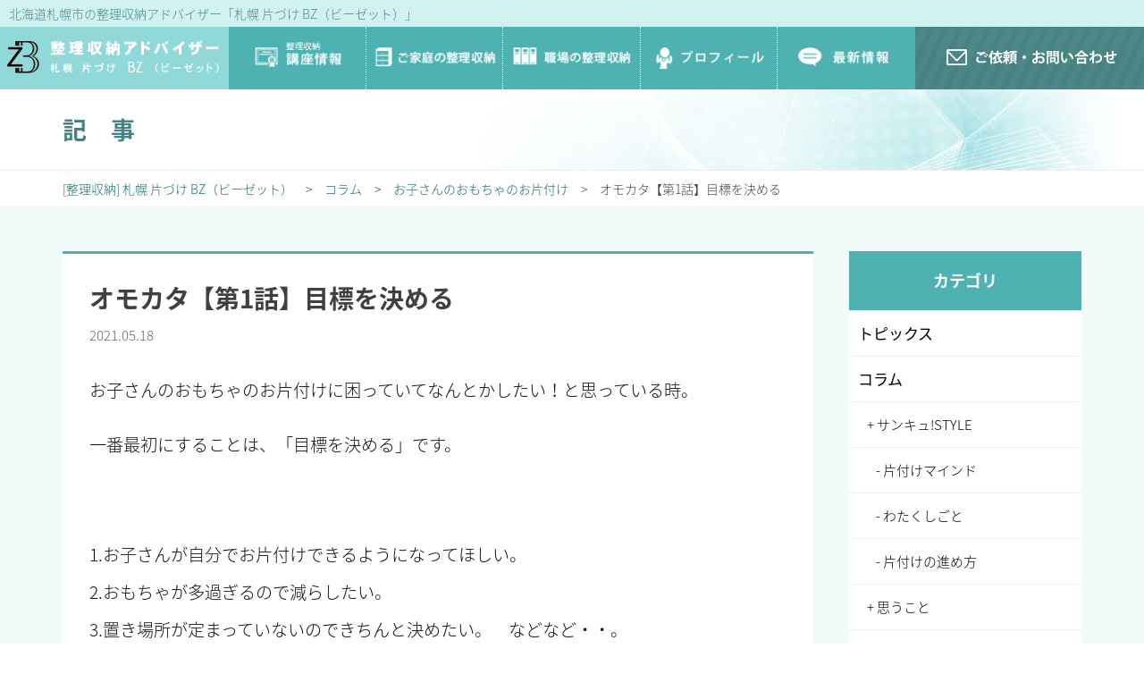

--- FILE ---
content_type: text/html; charset=UTF-8
request_url: https://sapporo-kataduke-bz.com/contents/186.html
body_size: 9944
content:
<!doctype html>
<html lang="ja">
<head>
<meta charset="utf-8">




<title>
  オモカタ【第1話】目標を決める｜札幌の整理収納アドバイザー「札幌 片づけ BZ（ビーゼット）」 
</title>



<meta name="description" content="北海道札幌市。整理収納アドバイザー「札幌 片づけ BZ（ビーゼット）」公式サイト。整理収納アドバイザー2級認定講座などの資格取得講座、ご自宅やオフィスの整理収納を行います。" />
<meta name="author" content="札幌の整理収納アドバイザー、札幌 片づけ BZ（ビーゼット）"/>
<meta name="copyright" content="札幌の整理収納アドバイザー、札幌 片づけ BZ（ビーゼット）" />
<meta name="Keywords" content="札幌市,札幌,整理収納" />
<meta http-equiv="content-style-type" content="text/css" />
<meta http-equiv="content-script-type" content="text/javascript" />
<meta http-equiv="Pragma" content="no-cache">
<meta name="viewport" content="width=device-width,initial-scale=1">
<meta http-equiv="X-UA-Compatible" content="IE=Edge">

<!-- Gfont -->
<link rel="preconnect" href="https://fonts.gstatic.com">
<link href="https://fonts.googleapis.com/earlyaccess/notosansjapanese.css" rel="stylesheet" type="text/css" />
<link href="https://fonts.googleapis.com/css2?family=Red+Hat+Display:ital,wght@0,400;0,500;1,400;1,500&display=swap" rel="stylesheet">



<link href="https://sapporo-kataduke-bz.com/css_v2/menu.css?v=202601262140" rel="stylesheet" type="text/css" />
<link href="https://sapporo-kataduke-bz.com/css_v2/common.css?v=202601262140" rel="stylesheet" type="text/css" />
<link href="https://sapporo-kataduke-bz.com/css_v2/base.css?v=202601262140" rel="stylesheet" type="text/css" />
<link href="https://sapporo-kataduke-bz.com/css_v2/contents.css?v=202601262140" rel="stylesheet" type="text/css" />
<link href="https://sapporo-kataduke-bz.com/css_v2/blog.css?v=202601262140" rel="stylesheet" type="text/css" />
<link href="https://sapporo-kataduke-bz.com/css_v2/top.css?v=202601262140" rel="stylesheet" type="text/css" />
<link href="https://sapporo-kataduke-bz.com/css_v2/effect.css?v=202601262140" rel="stylesheet" type="text/css" />




<!--[if lt IE 9]>
<script src="https://sapporo-kataduke-bz.com/js_v2/html5shiv.min.js"></script>
<script src="https://sapporo-kataduke-bz.com/js_v2/css3-mediaqueries.js"></script>
<![endif]-->
<script src="https://sapporo-kataduke-bz.com/js_v2/jquery-1.9.1.min.js"></script>
<!--[if lt IE 9]>
<script src="https://sapporo-kataduke-bz.com/js_v2/selectivizr.js"></script>
<script src="https://sapporo-kataduke-bz.com/js_v2/PIE_IE678_uncompressed.js"></script>
<script src="https://sapporo-kataduke-bz.com/js_v2/PIE_IE9_uncompressed.js"></script>
<![endif]-->
<!-- Scroll Effect -->
<link href="https://sapporo-kataduke-bz.com/js_v2/aos/aos.css" rel="stylesheet">
<script src="https://sapporo-kataduke-bz.com/js_v2/aos/aos.js"></script>

<link rel="stylesheet" href="https://use.fontawesome.com/releases/v5.6.4/css/all.css">
<link rel="stylesheet" href="https://sapporo-kataduke-bz.com/js_v2/menu4/font-awesome.min.css" type="text/css" media="all" />
<link href="https://sapporo-kataduke-bz.com/js_v2/menu4/meanmenu.css"  type="text/css" rel="stylesheet" />
<script src="https://sapporo-kataduke-bz.com/js_v2/menu4/jquery.meanmenu.min.js"></script>

<!-- Lang -->
<meta http-equiv="Content-Language" content="ja">
<meta name="google" content="notranslate">




<script type="text/javascript">
$(function($){
var state = false;
var scrollpos = 0;
function mm_control() {
if($('.mean-nav .nav').is(':visible')) {
if(state == false) {
scrollpos = $(window).scrollTop();
$('body').addClass('fixed').css({'top': -scrollpos});
$('.mean-container').addClass('open');

$('.mean-nav .mask').show();
state = true;
}
} else {
if(state == true) {
$('body').removeClass('fixed').css({'top': 0});
window.scrollTo( 0 , scrollpos );
$('.mean-container').removeClass('open');
$('.mean-nav .mask').hide();
state = false;
}
}
}

$('#gNav').meanmenu({
meanMenuContainer: ".h_nav", // メニューを表示させる位置
meanScreenWidth: "640"
});
$(document)
.on('opend.meanmenu closed.meanmenu', function() {
mm_control();
})
.on('touchend click', '.mean-bar .mask', function(e) {
$('.mean-bar .meanmenu-reveal').trigger('click');
return false;
});
$(window).on('resize', function() {
mm_control();
});
});
</script>


<!-- WSYS GSV -->
<script async src="https://www.googletagmanager.com/gtag/js?id=G-CHJGGC3NW4"></script>
<script>
  window.dataLayer = window.dataLayer || [];
  function gtag(){dataLayer.push(arguments);}
  gtag('js', new Date());

  gtag('config', 'G-CHJGGC3NW4');
</script>


<!-- Matomo -->
<script type="text/javascript">
  var _paq = window._paq = window._paq || [];
  /* tracker methods like "setCustomDimension" should be called before "trackPageView" */
  _paq.push(['trackPageView']);
  _paq.push(['enableLinkTracking']);
  (function() {
    var u="//sapporo-kataduke-bz.com/acc/";
    _paq.push(['setTrackerUrl', u+'matomo.php']);
    _paq.push(['setSiteId', '1']);
    var d=document, g=d.createElement('script'), s=d.getElementsByTagName('script')[0];
    g.type='text/javascript'; g.async=true; g.src=u+'matomo.js'; s.parentNode.insertBefore(g,s);
  })();
</script>
<!-- End Matomo Code -->










<meta name='robots' content='max-image-preview:large' />
<link rel='dns-prefetch' href='//www.googletagmanager.com' />
<link rel="alternate" title="oEmbed (JSON)" type="application/json+oembed" href="https://sapporo-kataduke-bz.com/contents/wp-json/oembed/1.0/embed?url=https%3A%2F%2Fsapporo-kataduke-bz.com%2Fcontents%2F186.html" />
<link rel="alternate" title="oEmbed (XML)" type="text/xml+oembed" href="https://sapporo-kataduke-bz.com/contents/wp-json/oembed/1.0/embed?url=https%3A%2F%2Fsapporo-kataduke-bz.com%2Fcontents%2F186.html&#038;format=xml" />
<style id='wp-img-auto-sizes-contain-inline-css' type='text/css'>
img:is([sizes=auto i],[sizes^="auto," i]){contain-intrinsic-size:3000px 1500px}
/*# sourceURL=wp-img-auto-sizes-contain-inline-css */
</style>
<style id='wp-emoji-styles-inline-css' type='text/css'>

	img.wp-smiley, img.emoji {
		display: inline !important;
		border: none !important;
		box-shadow: none !important;
		height: 1em !important;
		width: 1em !important;
		margin: 0 0.07em !important;
		vertical-align: -0.1em !important;
		background: none !important;
		padding: 0 !important;
	}
/*# sourceURL=wp-emoji-styles-inline-css */
</style>
<style id='wp-block-library-inline-css' type='text/css'>
:root{--wp-block-synced-color:#7a00df;--wp-block-synced-color--rgb:122,0,223;--wp-bound-block-color:var(--wp-block-synced-color);--wp-editor-canvas-background:#ddd;--wp-admin-theme-color:#007cba;--wp-admin-theme-color--rgb:0,124,186;--wp-admin-theme-color-darker-10:#006ba1;--wp-admin-theme-color-darker-10--rgb:0,107,160.5;--wp-admin-theme-color-darker-20:#005a87;--wp-admin-theme-color-darker-20--rgb:0,90,135;--wp-admin-border-width-focus:2px}@media (min-resolution:192dpi){:root{--wp-admin-border-width-focus:1.5px}}.wp-element-button{cursor:pointer}:root .has-very-light-gray-background-color{background-color:#eee}:root .has-very-dark-gray-background-color{background-color:#313131}:root .has-very-light-gray-color{color:#eee}:root .has-very-dark-gray-color{color:#313131}:root .has-vivid-green-cyan-to-vivid-cyan-blue-gradient-background{background:linear-gradient(135deg,#00d084,#0693e3)}:root .has-purple-crush-gradient-background{background:linear-gradient(135deg,#34e2e4,#4721fb 50%,#ab1dfe)}:root .has-hazy-dawn-gradient-background{background:linear-gradient(135deg,#faaca8,#dad0ec)}:root .has-subdued-olive-gradient-background{background:linear-gradient(135deg,#fafae1,#67a671)}:root .has-atomic-cream-gradient-background{background:linear-gradient(135deg,#fdd79a,#004a59)}:root .has-nightshade-gradient-background{background:linear-gradient(135deg,#330968,#31cdcf)}:root .has-midnight-gradient-background{background:linear-gradient(135deg,#020381,#2874fc)}:root{--wp--preset--font-size--normal:16px;--wp--preset--font-size--huge:42px}.has-regular-font-size{font-size:1em}.has-larger-font-size{font-size:2.625em}.has-normal-font-size{font-size:var(--wp--preset--font-size--normal)}.has-huge-font-size{font-size:var(--wp--preset--font-size--huge)}.has-text-align-center{text-align:center}.has-text-align-left{text-align:left}.has-text-align-right{text-align:right}.has-fit-text{white-space:nowrap!important}#end-resizable-editor-section{display:none}.aligncenter{clear:both}.items-justified-left{justify-content:flex-start}.items-justified-center{justify-content:center}.items-justified-right{justify-content:flex-end}.items-justified-space-between{justify-content:space-between}.screen-reader-text{border:0;clip-path:inset(50%);height:1px;margin:-1px;overflow:hidden;padding:0;position:absolute;width:1px;word-wrap:normal!important}.screen-reader-text:focus{background-color:#ddd;clip-path:none;color:#444;display:block;font-size:1em;height:auto;left:5px;line-height:normal;padding:15px 23px 14px;text-decoration:none;top:5px;width:auto;z-index:100000}html :where(.has-border-color){border-style:solid}html :where([style*=border-top-color]){border-top-style:solid}html :where([style*=border-right-color]){border-right-style:solid}html :where([style*=border-bottom-color]){border-bottom-style:solid}html :where([style*=border-left-color]){border-left-style:solid}html :where([style*=border-width]){border-style:solid}html :where([style*=border-top-width]){border-top-style:solid}html :where([style*=border-right-width]){border-right-style:solid}html :where([style*=border-bottom-width]){border-bottom-style:solid}html :where([style*=border-left-width]){border-left-style:solid}html :where(img[class*=wp-image-]){height:auto;max-width:100%}:where(figure){margin:0 0 1em}html :where(.is-position-sticky){--wp-admin--admin-bar--position-offset:var(--wp-admin--admin-bar--height,0px)}@media screen and (max-width:600px){html :where(.is-position-sticky){--wp-admin--admin-bar--position-offset:0px}}

/*# sourceURL=wp-block-library-inline-css */
</style><style id='global-styles-inline-css' type='text/css'>
:root{--wp--preset--aspect-ratio--square: 1;--wp--preset--aspect-ratio--4-3: 4/3;--wp--preset--aspect-ratio--3-4: 3/4;--wp--preset--aspect-ratio--3-2: 3/2;--wp--preset--aspect-ratio--2-3: 2/3;--wp--preset--aspect-ratio--16-9: 16/9;--wp--preset--aspect-ratio--9-16: 9/16;--wp--preset--color--black: #000000;--wp--preset--color--cyan-bluish-gray: #abb8c3;--wp--preset--color--white: #ffffff;--wp--preset--color--pale-pink: #f78da7;--wp--preset--color--vivid-red: #cf2e2e;--wp--preset--color--luminous-vivid-orange: #ff6900;--wp--preset--color--luminous-vivid-amber: #fcb900;--wp--preset--color--light-green-cyan: #7bdcb5;--wp--preset--color--vivid-green-cyan: #00d084;--wp--preset--color--pale-cyan-blue: #8ed1fc;--wp--preset--color--vivid-cyan-blue: #0693e3;--wp--preset--color--vivid-purple: #9b51e0;--wp--preset--gradient--vivid-cyan-blue-to-vivid-purple: linear-gradient(135deg,rgb(6,147,227) 0%,rgb(155,81,224) 100%);--wp--preset--gradient--light-green-cyan-to-vivid-green-cyan: linear-gradient(135deg,rgb(122,220,180) 0%,rgb(0,208,130) 100%);--wp--preset--gradient--luminous-vivid-amber-to-luminous-vivid-orange: linear-gradient(135deg,rgb(252,185,0) 0%,rgb(255,105,0) 100%);--wp--preset--gradient--luminous-vivid-orange-to-vivid-red: linear-gradient(135deg,rgb(255,105,0) 0%,rgb(207,46,46) 100%);--wp--preset--gradient--very-light-gray-to-cyan-bluish-gray: linear-gradient(135deg,rgb(238,238,238) 0%,rgb(169,184,195) 100%);--wp--preset--gradient--cool-to-warm-spectrum: linear-gradient(135deg,rgb(74,234,220) 0%,rgb(151,120,209) 20%,rgb(207,42,186) 40%,rgb(238,44,130) 60%,rgb(251,105,98) 80%,rgb(254,248,76) 100%);--wp--preset--gradient--blush-light-purple: linear-gradient(135deg,rgb(255,206,236) 0%,rgb(152,150,240) 100%);--wp--preset--gradient--blush-bordeaux: linear-gradient(135deg,rgb(254,205,165) 0%,rgb(254,45,45) 50%,rgb(107,0,62) 100%);--wp--preset--gradient--luminous-dusk: linear-gradient(135deg,rgb(255,203,112) 0%,rgb(199,81,192) 50%,rgb(65,88,208) 100%);--wp--preset--gradient--pale-ocean: linear-gradient(135deg,rgb(255,245,203) 0%,rgb(182,227,212) 50%,rgb(51,167,181) 100%);--wp--preset--gradient--electric-grass: linear-gradient(135deg,rgb(202,248,128) 0%,rgb(113,206,126) 100%);--wp--preset--gradient--midnight: linear-gradient(135deg,rgb(2,3,129) 0%,rgb(40,116,252) 100%);--wp--preset--font-size--small: 13px;--wp--preset--font-size--medium: 20px;--wp--preset--font-size--large: 36px;--wp--preset--font-size--x-large: 42px;--wp--preset--spacing--20: 0.44rem;--wp--preset--spacing--30: 0.67rem;--wp--preset--spacing--40: 1rem;--wp--preset--spacing--50: 1.5rem;--wp--preset--spacing--60: 2.25rem;--wp--preset--spacing--70: 3.38rem;--wp--preset--spacing--80: 5.06rem;--wp--preset--shadow--natural: 6px 6px 9px rgba(0, 0, 0, 0.2);--wp--preset--shadow--deep: 12px 12px 50px rgba(0, 0, 0, 0.4);--wp--preset--shadow--sharp: 6px 6px 0px rgba(0, 0, 0, 0.2);--wp--preset--shadow--outlined: 6px 6px 0px -3px rgb(255, 255, 255), 6px 6px rgb(0, 0, 0);--wp--preset--shadow--crisp: 6px 6px 0px rgb(0, 0, 0);}:where(.is-layout-flex){gap: 0.5em;}:where(.is-layout-grid){gap: 0.5em;}body .is-layout-flex{display: flex;}.is-layout-flex{flex-wrap: wrap;align-items: center;}.is-layout-flex > :is(*, div){margin: 0;}body .is-layout-grid{display: grid;}.is-layout-grid > :is(*, div){margin: 0;}:where(.wp-block-columns.is-layout-flex){gap: 2em;}:where(.wp-block-columns.is-layout-grid){gap: 2em;}:where(.wp-block-post-template.is-layout-flex){gap: 1.25em;}:where(.wp-block-post-template.is-layout-grid){gap: 1.25em;}.has-black-color{color: var(--wp--preset--color--black) !important;}.has-cyan-bluish-gray-color{color: var(--wp--preset--color--cyan-bluish-gray) !important;}.has-white-color{color: var(--wp--preset--color--white) !important;}.has-pale-pink-color{color: var(--wp--preset--color--pale-pink) !important;}.has-vivid-red-color{color: var(--wp--preset--color--vivid-red) !important;}.has-luminous-vivid-orange-color{color: var(--wp--preset--color--luminous-vivid-orange) !important;}.has-luminous-vivid-amber-color{color: var(--wp--preset--color--luminous-vivid-amber) !important;}.has-light-green-cyan-color{color: var(--wp--preset--color--light-green-cyan) !important;}.has-vivid-green-cyan-color{color: var(--wp--preset--color--vivid-green-cyan) !important;}.has-pale-cyan-blue-color{color: var(--wp--preset--color--pale-cyan-blue) !important;}.has-vivid-cyan-blue-color{color: var(--wp--preset--color--vivid-cyan-blue) !important;}.has-vivid-purple-color{color: var(--wp--preset--color--vivid-purple) !important;}.has-black-background-color{background-color: var(--wp--preset--color--black) !important;}.has-cyan-bluish-gray-background-color{background-color: var(--wp--preset--color--cyan-bluish-gray) !important;}.has-white-background-color{background-color: var(--wp--preset--color--white) !important;}.has-pale-pink-background-color{background-color: var(--wp--preset--color--pale-pink) !important;}.has-vivid-red-background-color{background-color: var(--wp--preset--color--vivid-red) !important;}.has-luminous-vivid-orange-background-color{background-color: var(--wp--preset--color--luminous-vivid-orange) !important;}.has-luminous-vivid-amber-background-color{background-color: var(--wp--preset--color--luminous-vivid-amber) !important;}.has-light-green-cyan-background-color{background-color: var(--wp--preset--color--light-green-cyan) !important;}.has-vivid-green-cyan-background-color{background-color: var(--wp--preset--color--vivid-green-cyan) !important;}.has-pale-cyan-blue-background-color{background-color: var(--wp--preset--color--pale-cyan-blue) !important;}.has-vivid-cyan-blue-background-color{background-color: var(--wp--preset--color--vivid-cyan-blue) !important;}.has-vivid-purple-background-color{background-color: var(--wp--preset--color--vivid-purple) !important;}.has-black-border-color{border-color: var(--wp--preset--color--black) !important;}.has-cyan-bluish-gray-border-color{border-color: var(--wp--preset--color--cyan-bluish-gray) !important;}.has-white-border-color{border-color: var(--wp--preset--color--white) !important;}.has-pale-pink-border-color{border-color: var(--wp--preset--color--pale-pink) !important;}.has-vivid-red-border-color{border-color: var(--wp--preset--color--vivid-red) !important;}.has-luminous-vivid-orange-border-color{border-color: var(--wp--preset--color--luminous-vivid-orange) !important;}.has-luminous-vivid-amber-border-color{border-color: var(--wp--preset--color--luminous-vivid-amber) !important;}.has-light-green-cyan-border-color{border-color: var(--wp--preset--color--light-green-cyan) !important;}.has-vivid-green-cyan-border-color{border-color: var(--wp--preset--color--vivid-green-cyan) !important;}.has-pale-cyan-blue-border-color{border-color: var(--wp--preset--color--pale-cyan-blue) !important;}.has-vivid-cyan-blue-border-color{border-color: var(--wp--preset--color--vivid-cyan-blue) !important;}.has-vivid-purple-border-color{border-color: var(--wp--preset--color--vivid-purple) !important;}.has-vivid-cyan-blue-to-vivid-purple-gradient-background{background: var(--wp--preset--gradient--vivid-cyan-blue-to-vivid-purple) !important;}.has-light-green-cyan-to-vivid-green-cyan-gradient-background{background: var(--wp--preset--gradient--light-green-cyan-to-vivid-green-cyan) !important;}.has-luminous-vivid-amber-to-luminous-vivid-orange-gradient-background{background: var(--wp--preset--gradient--luminous-vivid-amber-to-luminous-vivid-orange) !important;}.has-luminous-vivid-orange-to-vivid-red-gradient-background{background: var(--wp--preset--gradient--luminous-vivid-orange-to-vivid-red) !important;}.has-very-light-gray-to-cyan-bluish-gray-gradient-background{background: var(--wp--preset--gradient--very-light-gray-to-cyan-bluish-gray) !important;}.has-cool-to-warm-spectrum-gradient-background{background: var(--wp--preset--gradient--cool-to-warm-spectrum) !important;}.has-blush-light-purple-gradient-background{background: var(--wp--preset--gradient--blush-light-purple) !important;}.has-blush-bordeaux-gradient-background{background: var(--wp--preset--gradient--blush-bordeaux) !important;}.has-luminous-dusk-gradient-background{background: var(--wp--preset--gradient--luminous-dusk) !important;}.has-pale-ocean-gradient-background{background: var(--wp--preset--gradient--pale-ocean) !important;}.has-electric-grass-gradient-background{background: var(--wp--preset--gradient--electric-grass) !important;}.has-midnight-gradient-background{background: var(--wp--preset--gradient--midnight) !important;}.has-small-font-size{font-size: var(--wp--preset--font-size--small) !important;}.has-medium-font-size{font-size: var(--wp--preset--font-size--medium) !important;}.has-large-font-size{font-size: var(--wp--preset--font-size--large) !important;}.has-x-large-font-size{font-size: var(--wp--preset--font-size--x-large) !important;}
/*# sourceURL=global-styles-inline-css */
</style>

<style id='classic-theme-styles-inline-css' type='text/css'>
/*! This file is auto-generated */
.wp-block-button__link{color:#fff;background-color:#32373c;border-radius:9999px;box-shadow:none;text-decoration:none;padding:calc(.667em + 2px) calc(1.333em + 2px);font-size:1.125em}.wp-block-file__button{background:#32373c;color:#fff;text-decoration:none}
/*# sourceURL=/wp-includes/css/classic-themes.min.css */
</style>
<link rel='stylesheet' id='wp-pagenavi-css' href='https://sapporo-kataduke-bz.com/contents/wp-content/plugins/wp-pagenavi/pagenavi-css.css?ver=2.70' type='text/css' media='all' />

<!-- Google tag (gtag.js) snippet added by Site Kit -->

<!-- Google アナリティクス スニペット (Site Kit が追加) -->
<script type="text/javascript" src="https://www.googletagmanager.com/gtag/js?id=G-7527GBCYCF" id="google_gtagjs-js" async></script>
<script type="text/javascript" id="google_gtagjs-js-after">
/* <![CDATA[ */
window.dataLayer = window.dataLayer || [];function gtag(){dataLayer.push(arguments);}
gtag("set","linker",{"domains":["sapporo-kataduke-bz.com"]});
gtag("js", new Date());
gtag("set", "developer_id.dZTNiMT", true);
gtag("config", "G-7527GBCYCF");
//# sourceURL=google_gtagjs-js-after
/* ]]> */
</script>

<!-- End Google tag (gtag.js) snippet added by Site Kit -->
<link rel="https://api.w.org/" href="https://sapporo-kataduke-bz.com/contents/wp-json/" /><link rel="alternate" title="JSON" type="application/json" href="https://sapporo-kataduke-bz.com/contents/wp-json/wp/v2/posts/186" /><link rel="EditURI" type="application/rsd+xml" title="RSD" href="https://sapporo-kataduke-bz.com/contents/xmlrpc.php?rsd" />
<meta name="generator" content="WordPress 6.9" />
<link rel="canonical" href="https://sapporo-kataduke-bz.com/contents/186.html" />
<link rel='shortlink' href='https://sapporo-kataduke-bz.com/contents/?p=186' />
<meta name="generator" content="Site Kit by Google 1.124.0" /><meta name="google-site-verification" content="jdLhfhuTDCPegFzNrhyKJZW3akj9Beh6jeBPYZI8cuY"><style type="text/css">.recentcomments a{display:inline !important;padding:0 !important;margin:0 !important;}</style>
</head>
<body id="jump_top" name="jump_top">
<section id="spbase">
<!-- SPBase -->
<header>
<h1>北海道札幌市の整理収納アドバイザー「札幌 片づけ BZ（ビーゼット）」</h1>
<div class="splogo"><a href="https://sapporo-kataduke-bz.com/"><img src="https://sapporo-kataduke-bz.com/images_v2/footlogo.png" width="260" height="60" alt="[整理収納] 札幌 片づけ BZ（ビーゼット）"/></a></div>
<section class="head_menu">
<div class="h_nav">
<nav id="gNav">
<ul>
<li class="menu_logo"><a href="https://sapporo-kataduke-bz.com/" class="btlogo">トップページ</a></li>
<li class="menu_bt1"><a href="https://sapporo-kataduke-bz.com/lesson/" class="bt01">整理収納講座情報</a>
<ul>
<li><a href="https://sapporo-kataduke-bz.com/lesson/">講座案内</a>
	<ul>
	<li><a href="https://sapporo-kataduke-bz.com/lesson/ssad/">整理収納アドバイザー2級認定講座</a></li>
	<li><a href="https://sapporo-kataduke-bz.com/lesson/office/">企業内整理収納マネージャー講座</a></li>
	<li><a href="https://sapporo-kataduke-bz.com/lesson/file/">ファイリングアドバイザー認定講座</a></li>
	</ul>
</li>
<li><a href="https://sapporo-kataduke-bz.com/contents/schedules">開講スケジュール</a></li>
<li><a href="https://sapporo-kataduke-bz.com/lesson/zoom/">Zoomオンライン講座について</a></li>
<li><a href="https://sapporo-kataduke-bz.com/lesson/qa/">講座のよくあるご質問</a></li>
</ul>
</li>
<li class="menu_bt2"><a href="https://sapporo-kataduke-bz.com/seirishunou/" class="bt02">ご家庭の整理収納</a>
<ul>
<li><a href="https://sapporo-kataduke-bz.com/seirishunou/">ご家庭の整理収納</a></li>
<li><a href="https://sapporo-kataduke-bz.com/seirishunou/outline/">整理収納サービスのご案内</a></li>
<li><a href="https://sapporo-kataduke-bz.com/seirishunou/qa/">整理収納サービスのよくある質問</a></li>
</ul>
</li>
<li class="menu_bt3"><a href="https://sapporo-kataduke-bz.com/office/" class="bt03">職場の整理収納</a>
<ul>
<li><a href="https://sapporo-kataduke-bz.com/office/">企業・職場の整理収納</a></li>
</ul>
</li>
<li class="menu_bt4"><a href="https://sapporo-kataduke-bz.com/profile/" class="bt04">プロフィール</a>
<ul>
<li><a href="https://sapporo-kataduke-bz.com/profile/">自己紹介</a></li>
<li><a href="https://sapporo-kataduke-bz.com/profile/outline/">概要・特定商取引法に基づく表記</a></li>
<li><a href="https://sapporo-kataduke-bz.com/profile/privacy/">プライバシーポリシー</a></li>
</ul>
</li>
<li class="menu_bt5"><a href="https://sapporo-kataduke-bz.com/contents/" class="bt05">最新情報</a>
<ul>
<li><a href="https://sapporo-kataduke-bz.com/contents/c/topics">お知らせ</a></li>
<li><a href="https://sapporo-kataduke-bz.com/contents/c/column">コラム</a></li>
<li><a href="https://ameblo.jp/seikatsusyukan" target="_blank">ブログ</a></li>
</ul>
</li>
<li class="menu_bt6"><a href="https://sapporo-kataduke-bz.com/contact/" class="bt06">お問い合わせ</a></li>

</ul>
</nav>
</div>

</section></header>



<section class="content_toptitle">
<h2>記　事</h2>
</section>

<section class="pan">
<div class="pan_in">
<a href="https://sapporo-kataduke-bz.com/">[整理収納] 札幌 片づけ BZ（ビーゼット）</a>　&gt;　<a href="https://sapporo-kataduke-bz.com/contents/c/column">コラム</a>　&gt;　<a href="https://sapporo-kataduke-bz.com/contents/c/column/child">お子さんのおもちゃのお片付け</a>　&gt;　オモカタ【第1話】目標を決める</div>
</section>

<!-- Base -->
<section class="base bg2">
<section class="container">
<!-- Flex -->


<section class="flexbox">

<!-- Left -->
<section class="blog_left">








<!-- Entry -->
<section class="blog_entry_whitebox bg1">
<h3 class="blog_single_title">オモカタ【第1話】目標を決める</h3>
<div class="blog_single_meta">2021.05.18</div>
<div class="blog_entry">
<p>お子さんのおもちゃのお片付けに困っていてなんとかしたい！と思っている時。</p>
<p>一番最初にすることは、「目標を決める」です。</p>
<p>&nbsp;</p>
<p>1.お子さんが自分でお片付けできるようになってほしい。<br />
2.おもちゃが多過ぎるので減らしたい。<br />
3.置き場所が定まっていないのできちんと決めたい。　などなど・・。</p>
<p>&nbsp;</p>
<p>最初に目標を決めることがとーーーっても大切なんです。</p>
<p>なぜかというと、ゴールを明確にすることで、イメージを描きやすくなり、そこに向かっていけるからです。<br />
ここがぼんやりしていると進んでいきにくくなります。</p>
<p>&nbsp;</p>
<p>1～3の項目、該当する方が多いのではないかと思います。<br />
他にもどんな目標があるかをしっかり考えます。</p>
<p>そして、「親とお子さんの意見は必ずしも同じではない」</p>
<p>これも大切なポイントです。<br />
ここをしっかり認識する必要があります。</p>
<p>お子さんは基本的に、<br />
・きちんと教えないと、自分で片付けることへの意義は持ちません。ガミガミ言っても「ただ怒られている」と感じるだけです。<br />
・ある程度大きくなって「片付けなくちゃ」という意識を持っていても「片付けるしくみ」ができていなければ片付けることはできません。<br />
・おもちゃを「減らそう」とか「捨てよう」という意識は全く持っていません。<br />
・その子にもよるかもしれませんが、遊んでいると興味があちこち湧いてくるので、次々とおもちゃを引っ張り出してきます。</p>
<p>「親の希望」<br />
「今あるおもちゃの数や種類や状態」<br />
「お子さんのおもちゃの遊び方」</p>
<p>&nbsp;</p>
<p>これらをしっかりと把握して、それに合った整理を進めていくと【効果的な収納方法】が実現できます。</p>
<br class="cl">
</div>
</section>
<!-- Entry -->








</section>
<!-- Left -->
<!-- Right -->
<section class="blog_right">
<section class="tx2 bg1 mb40">
<h3 class="blog_side_title">カテゴリ</h3>
<ul class="side_cat">
	<li class="cat-item cat-item-5"><a href="https://sapporo-kataduke-bz.com/contents/c/topics">トピックス</a>
</li>
	<li class="cat-item cat-item-6"><a href="https://sapporo-kataduke-bz.com/contents/c/column">コラム</a>
<ul class='children'>
	<li class="cat-item cat-item-249"><a href="https://sapporo-kataduke-bz.com/contents/c/column/%e3%82%b5%e3%83%b3%e3%82%ad%e3%83%a5style">サンキュ!STYLE</a>
	<ul class='children'>
	<li class="cat-item cat-item-252"><a href="https://sapporo-kataduke-bz.com/contents/c/column/%e3%82%b5%e3%83%b3%e3%82%ad%e3%83%a5style/%e7%89%87%e4%bb%98%e3%81%91%e3%83%9e%e3%82%a4%e3%83%b3%e3%83%89">片付けマインド</a>
</li>
	<li class="cat-item cat-item-254"><a href="https://sapporo-kataduke-bz.com/contents/c/column/%e3%82%b5%e3%83%b3%e3%82%ad%e3%83%a5style/%e3%82%8f%e3%81%9f%e3%81%8f%e3%81%97%e3%81%94%e3%81%a8">わたくしごと</a>
</li>
	<li class="cat-item cat-item-257"><a href="https://sapporo-kataduke-bz.com/contents/c/column/%e3%82%b5%e3%83%b3%e3%82%ad%e3%83%a5style/%e7%89%87%e4%bb%98%e3%81%91%e3%81%ae%e9%80%b2%e3%82%81%e6%96%b9">片付けの進め方</a>
</li>
	</ul>
</li>
	<li class="cat-item cat-item-7"><a href="https://sapporo-kataduke-bz.com/contents/c/column/think">思うこと</a>
</li>
	<li class="cat-item cat-item-281"><a href="https://sapporo-kataduke-bz.com/contents/c/column/yahoo%e3%82%a8%e3%82%ad%e3%82%b9%e3%83%91%e3%83%bc%e3%83%88">Yahoo!エキスパート</a>
	<ul class='children'>
	<li class="cat-item cat-item-282"><a href="https://sapporo-kataduke-bz.com/contents/c/column/yahoo%e3%82%a8%e3%82%ad%e3%82%b9%e3%83%91%e3%83%bc%e3%83%88/2024%e5%b9%b45%e6%9c%88-yahoo%e3%82%a8%e3%82%ad%e3%82%b9%e3%83%91%e3%83%bc%e3%83%88">2024年5月</a>
</li>
	<li class="cat-item cat-item-287"><a href="https://sapporo-kataduke-bz.com/contents/c/column/yahoo%e3%82%a8%e3%82%ad%e3%82%b9%e3%83%91%e3%83%bc%e3%83%88/2024%e5%b9%b46%e6%9c%88">2024年6月</a>
</li>
	<li class="cat-item cat-item-298"><a href="https://sapporo-kataduke-bz.com/contents/c/column/yahoo%e3%82%a8%e3%82%ad%e3%82%b9%e3%83%91%e3%83%bc%e3%83%88/2024%e5%b9%b47%e6%9c%88">2024年7月</a>
</li>
	<li class="cat-item cat-item-328"><a href="https://sapporo-kataduke-bz.com/contents/c/column/yahoo%e3%82%a8%e3%82%ad%e3%82%b9%e3%83%91%e3%83%bc%e3%83%88/2024%e5%b9%b48%e6%9c%88">2024年8月</a>
</li>
	<li class="cat-item cat-item-352"><a href="https://sapporo-kataduke-bz.com/contents/c/column/yahoo%e3%82%a8%e3%82%ad%e3%82%b9%e3%83%91%e3%83%bc%e3%83%88/2024%e5%b9%b49%e6%9c%88">2024年9月</a>
</li>
	</ul>
</li>
	<li class="cat-item cat-item-8"><a href="https://sapporo-kataduke-bz.com/contents/c/column/small">お片付け、小さなことから始めよう</a>
</li>
	<li class="cat-item cat-item-9"><a href="https://sapporo-kataduke-bz.com/contents/c/column/child">お子さんのおもちゃのお片付け</a>
</li>
	<li class="cat-item cat-item-10"><a href="https://sapporo-kataduke-bz.com/contents/c/column/%e6%95%b4%e7%90%86%e5%8f%8e%e7%b4%8d">整理収納</a>
	<ul class='children'>
	<li class="cat-item cat-item-151"><a href="https://sapporo-kataduke-bz.com/contents/c/column/%e6%95%b4%e7%90%86%e5%8f%8e%e7%b4%8d/%e8%81%b7%e5%a0%b4%e3%81%ae%e6%95%b4%e7%90%86%e5%8f%8e%e7%b4%8d">職場の整理収納</a>
</li>
	<li class="cat-item cat-item-11"><a href="https://sapporo-kataduke-bz.com/contents/c/column/%e6%95%b4%e7%90%86%e5%8f%8e%e7%b4%8d/%e3%83%95%e3%82%a1%e3%82%a4%e3%83%aa%e3%83%b3%e3%82%b0">ファイリング</a>
</li>
	<li class="cat-item cat-item-12"><a href="https://sapporo-kataduke-bz.com/contents/c/column/%e6%95%b4%e7%90%86%e5%8f%8e%e7%b4%8d/%e8%a1%a3%e9%a1%9e%e3%81%ae%e6%95%b4%e7%90%86%e5%8f%8e%e7%b4%8d">衣類の整理収納</a>
</li>
	<li class="cat-item cat-item-44"><a href="https://sapporo-kataduke-bz.com/contents/c/column/%e6%95%b4%e7%90%86%e5%8f%8e%e7%b4%8d/%e3%82%ad%e3%83%83%e3%83%81%e3%83%b3%e3%81%ae%e6%95%b4%e7%90%86%e5%8f%8e%e7%b4%8d">キッチンの整理収納</a>
</li>
	<li class="cat-item cat-item-61"><a href="https://sapporo-kataduke-bz.com/contents/c/column/%e6%95%b4%e7%90%86%e5%8f%8e%e7%b4%8d/5s">5S</a>
</li>
	<li class="cat-item cat-item-66"><a href="https://sapporo-kataduke-bz.com/contents/c/column/%e6%95%b4%e7%90%86%e5%8f%8e%e7%b4%8d/%e5%8f%8e%e7%b4%8d%e3%81%ab%e3%81%a4%e3%81%84%e3%81%a6">収納について</a>
</li>
	<li class="cat-item cat-item-106"><a href="https://sapporo-kataduke-bz.com/contents/c/column/%e6%95%b4%e7%90%86%e5%8f%8e%e7%b4%8d/%e3%81%a1%e3%82%87%e3%81%a3%e3%81%a8%e3%81%b2%e3%81%a8%e6%89%8b%e9%96%93%e3%81%8b%e3%81%91%e3%81%9f%e5%8f%8e%e7%b4%8d">ちょっとひと手間かけた収納</a>
</li>
	<li class="cat-item cat-item-127"><a href="https://sapporo-kataduke-bz.com/contents/c/column/%e6%95%b4%e7%90%86%e5%8f%8e%e7%b4%8d/%e4%b8%8d%e8%a6%81%e5%93%81%e5%87%a6%e5%88%86">不要品処分</a>
</li>
	</ul>
</li>
</ul>
</li>

</ul>
</section>


<section class="tx2 bg1 mb40">
<h3 class="blog_side_title">講座開催情報</h3>
<ul class="side_cat">
	<li class="cat-item cat-item-2"><a href="https://sapporo-kataduke-bz.com/contents/schedules/class/ssad">整理収納アドバイザー2級認定講座</a>
</li>
	<li class="cat-item cat-item-3"><a href="https://sapporo-kataduke-bz.com/contents/schedules/class/office">企業内整理収納マネージャー認定講座</a>
</li>
	<li class="cat-item cat-item-4"><a href="https://sapporo-kataduke-bz.com/contents/schedules/class/file">ファイリングアドバイザー講座</a>
</li>
</ul>
</section>

<section class="tx2 bg1 mb40">
<h3 class="blog_side_title">アメブロ</h3>
<ul class="side_cat">
<li><a href="https://ameblo.jp/seikatsusyukan" target="_blank">アメブロの記事一覧</a></li>
</section>

<section class="tx2 bg1 mb40">
<h3 class="blog_side_title">最近の記事</h3>
<ul class="side_cat">
<li><a href="https://sapporo-kataduke-bz.com/contents/1367.html">整理収納アドバイザー2級認定講座1月24日(土 )申込受付中、整理収納サポートご依頼受付中</a></li>
<li><a href="https://sapporo-kataduke-bz.com/contents/1356.html">【整理収納】買った時の物語を作るススメ【冬物靴下“ホカロン”】</a></li>
<li><a href="https://sapporo-kataduke-bz.com/contents/1319.html">【整理収納】理想の洗面・脱衣室で毎日の暮らしを快適に【LIXIL様 洗面・脱衣室収納セミナー】</a></li>
<li><a href="https://sapporo-kataduke-bz.com/contents/1315.html">整理収納アドバイザー2級認定講座10月18日(土 )申込受付中、整理収納サポートご依頼受付中</a></li>
<li><a href="https://sapporo-kataduke-bz.com/contents/1292.html">【整理収納】ごみ袋を使う場所の近くに収納【LIXIL様キッチンセミナー】</a></li>
<li><a href="https://sapporo-kataduke-bz.com/contents/1287.html">企業内整理収納マネージャー講座7月12日(土 )申込受付中、整理収納サポートご依頼受付中</a></li>
<li><a href="https://sapporo-kataduke-bz.com/contents/1281.html">整理収納アドバイザー2級認定講座7月26日(土 )申込受付中、整理収納サポートご依頼受付中</a></li>
<li><a href="https://sapporo-kataduke-bz.com/contents/1274.html">整理収納アドバイザー2級認定講座5月24日(土 )申込受付中、整理収納サポートご依頼受付中</a></li>
<li><a href="https://sapporo-kataduke-bz.com/contents/1256.html">整理収納アドバイザー2級認定講座4月6日(日 )申込受付中、整理収納サポートご依頼受付中</a></li>
<li><a href="https://sapporo-kataduke-bz.com/contents/1250.html">【Yahoo！エキスパート】2024年9月25日掲載「【結構捨てたはずなのに・・】一生懸命捨てているのに、なぜか家が片付かない3つの理由」</a></li>
<li><a href="https://sapporo-kataduke-bz.com/contents/1246.html">【Yahoo！エキスパート】2024年9月23日掲載「【片づけているのに家がすっきりしないのはなぜ？】不要な物を無理に使おうとしていませんか　3つの例」</a></li>
<li><a href="https://sapporo-kataduke-bz.com/contents/1242.html">【Yahoo！エキスパート】2024年9月21日掲載「【実家の片づけ】気を付けたい5つのポイント」</a></li>
<li><a href="https://sapporo-kataduke-bz.com/contents/1238.html">【Yahoo！エキスパート】2024年9月19日掲載「【物が多い人・物が少ない人の違い】整理収納アドバイザーが「旅」で考察したみた」</a></li>
<li><a href="https://sapporo-kataduke-bz.com/contents/1234.html">【Yahoo！エキスパート】2024年9月17日掲載「【フリマサイト】出品者側から見た、二度と取引したくない相手【購入後の質問や要望はお控えください】」</a></li>
<li><a href="https://sapporo-kataduke-bz.com/contents/1230.html">【Yahoo！エキスパート】2024年9月15日掲載「【片付け情報過多】SNSやネット記事に振り回されない　受け止めつつ自分で考えて取り入れることが重要」</a></li>
</ul>
</section>


</section>
<!-- Right -->
</section>
<!-- Flex -->

</section>
</section>
<!-- Base -->



<!-- Obi -->
<section class="obi">
<section class="obi_l topcenter">
<div class="obi_in">
<h3>整理収納サービスのご予約</h3>
<ul>
<li><a href="https://sapporo-kataduke-bz.com/contact/"><img src="https://sapporo-kataduke-bz.com/images_v2/obi2.gif" style="width:100%; max-width:414px;" alt="札幌の整理収納サービス予約"/></a></li>
</ul>
</div>
</section>
<section class="obi_r topcenter">
<div class="obi_in">
<h3>講座受講のお申し込み</h3>
<div class="obi_in_tx">
講座種別や開催日により、お申し込みページが異なります。
</div>
<ul>
<li><a href="https://sapporo-kataduke-bz.com/contents/schedules"><img src="https://sapporo-kataduke-bz.com/images_v2/obi3.gif" style="width:100%; max-width:414px;" alt="講座受講のお申し込み"/></a></li>
</ul>
</div>
</section>
</section>
<!-- Obi -->




<!-- footer -->
<footer>
<section id="footer">
<h2><a href="https://sapporo-kataduke-bz.com/"><img src="https://sapporo-kataduke-bz.com/images_v2/footlogo2.png" alt="札幌整理収納アドバイザー　札幌 片付け ビーゼット"/></a></h2>
<ul>
<li><a href="https://sapporo-kataduke-bz.com/">ホーム</a></li>
<li><a href="https://sapporo-kataduke-bz.com/lesson/">整理収納講座情報</a></li>
<li><a href="https://sapporo-kataduke-bz.com/seirishunou/">ご家庭の整理収納</a></li>
<li><a href="https://sapporo-kataduke-bz.com/office/">職場の環境改善</a></li>
<li><a href="https://sapporo-kataduke-bz.com/profile/">プロフィール</a></li>
<li><a href="https://sapporo-kataduke-bz.com/contents/">最新情報</a></li>
<li><a href="https://sapporo-kataduke-bz.com/contact/">ご依頼・お問い合わせ</a></li>
<li><a href="https://sapporo-kataduke-bz.com/profile/outline/">特商法に基づく表記</a></li>
</ul>
</section>
</footer>
<!-- footer -->
<!-- SPBase -->
</section>
<script>
AOS.init({
easing: 'ease-out-back',
duration: 1000
});
</script>
<script type="speculationrules">
{"prefetch":[{"source":"document","where":{"and":[{"href_matches":"/contents/*"},{"not":{"href_matches":["/contents/wp-*.php","/contents/wp-admin/*","/contents/wp-content/uploads/*","/contents/wp-content/*","/contents/wp-content/plugins/*","/contents/wp-content/themes/bz/*","/contents/*\\?(.+)"]}},{"not":{"selector_matches":"a[rel~=\"nofollow\"]"}},{"not":{"selector_matches":".no-prefetch, .no-prefetch a"}}]},"eagerness":"conservative"}]}
</script>
<script id="wp-emoji-settings" type="application/json">
{"baseUrl":"https://s.w.org/images/core/emoji/17.0.2/72x72/","ext":".png","svgUrl":"https://s.w.org/images/core/emoji/17.0.2/svg/","svgExt":".svg","source":{"concatemoji":"https://sapporo-kataduke-bz.com/contents/wp-includes/js/wp-emoji-release.min.js?ver=6.9"}}
</script>
<script type="module">
/* <![CDATA[ */
/*! This file is auto-generated */
const a=JSON.parse(document.getElementById("wp-emoji-settings").textContent),o=(window._wpemojiSettings=a,"wpEmojiSettingsSupports"),s=["flag","emoji"];function i(e){try{var t={supportTests:e,timestamp:(new Date).valueOf()};sessionStorage.setItem(o,JSON.stringify(t))}catch(e){}}function c(e,t,n){e.clearRect(0,0,e.canvas.width,e.canvas.height),e.fillText(t,0,0);t=new Uint32Array(e.getImageData(0,0,e.canvas.width,e.canvas.height).data);e.clearRect(0,0,e.canvas.width,e.canvas.height),e.fillText(n,0,0);const a=new Uint32Array(e.getImageData(0,0,e.canvas.width,e.canvas.height).data);return t.every((e,t)=>e===a[t])}function p(e,t){e.clearRect(0,0,e.canvas.width,e.canvas.height),e.fillText(t,0,0);var n=e.getImageData(16,16,1,1);for(let e=0;e<n.data.length;e++)if(0!==n.data[e])return!1;return!0}function u(e,t,n,a){switch(t){case"flag":return n(e,"\ud83c\udff3\ufe0f\u200d\u26a7\ufe0f","\ud83c\udff3\ufe0f\u200b\u26a7\ufe0f")?!1:!n(e,"\ud83c\udde8\ud83c\uddf6","\ud83c\udde8\u200b\ud83c\uddf6")&&!n(e,"\ud83c\udff4\udb40\udc67\udb40\udc62\udb40\udc65\udb40\udc6e\udb40\udc67\udb40\udc7f","\ud83c\udff4\u200b\udb40\udc67\u200b\udb40\udc62\u200b\udb40\udc65\u200b\udb40\udc6e\u200b\udb40\udc67\u200b\udb40\udc7f");case"emoji":return!a(e,"\ud83e\u1fac8")}return!1}function f(e,t,n,a){let r;const o=(r="undefined"!=typeof WorkerGlobalScope&&self instanceof WorkerGlobalScope?new OffscreenCanvas(300,150):document.createElement("canvas")).getContext("2d",{willReadFrequently:!0}),s=(o.textBaseline="top",o.font="600 32px Arial",{});return e.forEach(e=>{s[e]=t(o,e,n,a)}),s}function r(e){var t=document.createElement("script");t.src=e,t.defer=!0,document.head.appendChild(t)}a.supports={everything:!0,everythingExceptFlag:!0},new Promise(t=>{let n=function(){try{var e=JSON.parse(sessionStorage.getItem(o));if("object"==typeof e&&"number"==typeof e.timestamp&&(new Date).valueOf()<e.timestamp+604800&&"object"==typeof e.supportTests)return e.supportTests}catch(e){}return null}();if(!n){if("undefined"!=typeof Worker&&"undefined"!=typeof OffscreenCanvas&&"undefined"!=typeof URL&&URL.createObjectURL&&"undefined"!=typeof Blob)try{var e="postMessage("+f.toString()+"("+[JSON.stringify(s),u.toString(),c.toString(),p.toString()].join(",")+"));",a=new Blob([e],{type:"text/javascript"});const r=new Worker(URL.createObjectURL(a),{name:"wpTestEmojiSupports"});return void(r.onmessage=e=>{i(n=e.data),r.terminate(),t(n)})}catch(e){}i(n=f(s,u,c,p))}t(n)}).then(e=>{for(const n in e)a.supports[n]=e[n],a.supports.everything=a.supports.everything&&a.supports[n],"flag"!==n&&(a.supports.everythingExceptFlag=a.supports.everythingExceptFlag&&a.supports[n]);var t;a.supports.everythingExceptFlag=a.supports.everythingExceptFlag&&!a.supports.flag,a.supports.everything||((t=a.source||{}).concatemoji?r(t.concatemoji):t.wpemoji&&t.twemoji&&(r(t.twemoji),r(t.wpemoji)))});
//# sourceURL=https://sapporo-kataduke-bz.com/contents/wp-includes/js/wp-emoji-loader.min.js
/* ]]> */
</script>

</body>
</html>


--- FILE ---
content_type: text/css
request_url: https://sapporo-kataduke-bz.com/css_v2/menu.css?v=202601262140
body_size: 1131
content:


#gNav ul li												{}
#gNav ul li a											{display:block; background-size:contain; height:70px; text-indent:-99999px; text-decoration:none; background-repeat:no-repeat; background-position:center center;}
#gNav ul li ul li a								{text-indent:0px; height:auto; -webkit-transition: 0.1s ease-in-out;  -moz-transition: 0.1s ease-in-out; -o-transition: 0.1s ease-in-out; transition: 0.1s ease-in-out;}
#gNav ul li ul li a:hover;				{text-indent:0px; height:auto; -webkit-transition: 0.2s ease-in-out;  -moz-transition: 0.2s ease-in-out; -o-transition: 0.2s ease-in-out; transition: 0.2s ease-in-out;}

.btlogo														{background-color:#91d8d8; background-image:url(../images_v2/logo.png);}
.bt01															{background-color:#4eb2b2; background-image:url(../images_v2/bt01.png); border-right:1px dotted #ffffff;}
.bt02															{background-color:#4eb2b2; background-image:url(../images_v2/bt02.png);border-right:1px dotted #ffffff;}
.bt03															{background-color:#4eb2b2; background-image:url(../images_v2/bt03.png);border-right:1px dotted #ffffff;}
.bt04															{background-color:#4eb2b2; background-image:url(../images_v2/bt04.png);border-right:1px dotted #ffffff;}
.bt05															{background-color:#4eb2b2; background-image:url(../images_v2/bt05.png);}
.bt06															{ background-image:url(../images_v2/bt06.png);}


.menu_logo												{width:20%;}
.menu_bt1													{width:12%;}
.menu_bt2													{width:12%;}
.menu_bt3													{width:12%;}
.menu_bt4													{width:12%;}
.menu_bt5													{width:12%;}
.menu_bt6													{width:20%;background-color:#3a6b6c; background-image:url(../images_v2/contact_bg1.png);}



#h_top														{clear:both; height:70px;}
.h_nav														{clear:both; height:70px;}
.h_nav ul													{margin:0px; padding:0px 0px 0px 0px; position:relative;}
.h_nav li													{list-style:none; float:left;}
.h_nav li a												{display:block; height:60px; font-weight:200;}
.h_nav ul li ul										{position:absolute;padding:0px 0px 0px 0px; margin:0px;}
.h_nav ul li ul li								{float:none;}
.h_nav ul li ul li a							{z-index:50; text-indent:0px; color:#015758; display:block; height:auto; padding:10px; font-size:16px; line-height:28px; width:270px; background-color:#bbebeb; border-top:1px solid #eeeeee; font-weight:200;}
.h_nav ul li ul li a:hover				{z-index:50; text-indent:0px; color:#ffffff; display:block; height:auto; padding:10px; text-decoration:none;  font-size:16px; line-height:28px; width:270px; background-color:#4eb2b2; border-top:1px solid #eeeeee;  font-weight:200;}

.h_nav ul li ul li ul							{position:absolute; top:0; right:100px;}
.h_nav ul li ul li ul li					{float:none; top:0px;}
.h_nav ul li ul li ul li a				{z-index:50; text-indent:0px; color:#015758; display:block; height:auto; padding:10px!important; font-size:14px; line-height:24px; width:270px; background-color:#bbebeb; border-top:1px solid #eeeeee; font-weight:200;}
.h_nav ul li ul li ul li a:hover	{z-index:50; text-indent:0px; color:#ffffff; display:block; height:auto; padding:10px!important; text-decoration:none;  font-size:14px; line-height:24px; width:270px; background-color:#4eb2b2; border-top:1px solid #eeeeee;  font-weight:200;}

.menu_hid													{display:none!important;}
.menu_hid a												{display:none;}


#gNav ul {
  list-style-type: none;
  width: 100%;

}
#gNav ul li {
  position: relative;

  float: left;

  text-align: center;
}
#gNav ul li a {
  display: block;

  text-decoration: none;
text-align:left;
}
#gNav ul li ul {
  list-style: none;
  position: absolute;
  z-index: 100;
  top: 100%;
  left: 0px;
  width: 100%;
  margin: 0;
  padding: 0;
}
#gNav ul li ul li {
  overflow: hidden;
  width: 100%;
  height: 0;
  color: #fff;
  transition: .2s;
}
#gNav ul li ul li a {



}
#gNav ul > li:hover > a { }
#gNav ul > li:hover li:hover > a {}
#gNav ul > li:hover > ul > li {
  overflow: visible;
  height: auto;
}
#gNav ul li ul li ul {
  top: 0;
  left: 220px;
}
#gNav ul li:last-child ul li ul {
  left: -100%;
  width: 100%;
}
#gNav ul li ul li ul:before {
  position: absolute;
  content: "";
  top: 13px;
  left: -20px;
  width: 0;
  height: 0;
  border: 5px solid transparent;

}
#gNav ul li:last-child ul li ul:before {
  position: absolute;
  content: "";
  top: 13px;
  left: 200%;
  margin-left: -10px;
  border: 5px solid transparent;

}
#gNav ul li ul li:hover > ul > li {
  overflow: visible;
  height:auto;
}
#gNav ul li ul li ul li a { }
#gNav ul li:hover ul li ul li a:hover { }

.menu_dummy	{display:none!important;}


@media screen and (max-width:640px){
.menubox													{width:100%; display:block;}
#gNav ul li												{width:auto;}
#gNav ul li a											{display:block; height:auto; text-indent:0px; text-decoration:none;}
#gNav ul li ul li a								{text-indent:0px; height:auto;}
#gNav ul li ul li a:hover;				{text-indent:0px; height:auto;}

.btlogo															{background-image:none;}
.bt01															{background-image:none;}
.bt02															{background-image:none;}
.bt03															{background-image:none;}
.bt04															{background-image:none;}
.bt05															{background-image:none;}
.bt06															{background-image:none;}

#h_top														{clear:both; height:auto;}
.h_nav														{clear:both; width:100%; height:auto;}
.h_nav ul													{margin:0px; padding:0px 0px 0px 0px; position:relative;}
.h_nav li													{list-style:none; float:none;}
.h_nav li a												{display:block; height:auto; background-color:#bbebeb; color:#000000!important;}
.h_nav li a:hover									{background-color:#e5ffff!important;}
.h_nav ul li ul										{position:absolute;padding:0px 0px 0px 0px;}
.h_nav ul li ul li								{float:none;}
.h_nav ul li ul li a							{z-index:50; color:#015758; display:block; height:auto; padding:15px!important; font-size:16px; line-height:24px; width:100%; background-color:#ffffff; border-top:1px solid #eeeeee; font-family:Noto Sans Japanese; font-weight:400;}
.h_nav ul li ul li a:hover				{z-index:50; color:#015758; display:block; height:auto; padding:15px!important; text-decoration:none;  font-size:16px; line-height:24px; width:100%; background-color:#f9e0c0; border-top:1px solid #eeeeee; font-family:Noto Sans Japanese; font-weight:400;}
.h_nav ul li ul li ul							{position:absolute;  right:0px;}
.h_nav ul li ul li ul li					{float:none; top:0px;}
.h_nav ul li ul li ul li a				{width:100%!important; z-index:50; color:#015758; display:block; height:auto; padding:15px!important; font-size:16px; line-height:24px; width:100%; background-color:#ffffff; border-top:1px solid #eeeeee; font-family:Noto Sans Japanese; font-weight:400;}
.h_nav ul li ul li ul li a:hover	{width:100%!important;z-index:50; color:#015758; display:block; height:auto; padding:15px!important; text-decoration:none;  font-size:16px; line-height:24px; width:100%; background-color:#f9e0c0; border-top:1px solid #eeeeee; font-family:Noto Sans Japanese; font-weight:400;}
.menu_hid													{display:block!important;}

.menu_dummy	{display:block!important; height:60px;}


.menu_hid													{display:block!important;}

/* + マークの背景 */
.mean-container .mean-nav ul li a.mean-expand{ background-color:#d4ffff!important;}

}



--- FILE ---
content_type: text/css
request_url: https://sapporo-kataduke-bz.com/css_v2/common.css?v=202601262140
body_size: 2773
content:

*, *:before, *:after 							{-webkit-box-sizing: border-box; box-sizing: border-box;}
.parallax-window									{min-height: 300px;background: transparent;}
.parallax-slider									{top:0;left:0;}

.mtsp															{}

.relative													{position:relative;}
.pcrelative												{position:relative;}/*pc only*/
.sptac														{}
.inline														{display:inline!important;}

.delay														{-webkit-transition: 0.2s ease-in-out;  -moz-transition: 0.2s ease-in-out; -o-transition: 0.2s ease-in-out; transition: 0.2s ease-in-out;}
.delay:hover											{}

/* a */
.nodeco														{}
.nodeco:hover											{text-decoration:none;}
.nocolor													{color:#111111;}
.nocolor:hover										{color:#111111;}

/* ----- center ----- */
.margincenter											{margin:0px auto!important;}
.topcenter												{ display: flex; flex-direction: column;justify-content: center;}

/* ----- flexbox ----- */
.flexbox													{display:flex; justify-content:space-between; flex-wrap: wrap;}
.flexbox_rev											{display:flex; justify-content:space-between; flex-wrap: wrap; flex-flow: row-reverse;}
.flexbox_left											{display:flex; justify-content:flex-start; flex-wrap: wrap; }
.flexbox_center										{display: flex; justify-content: center;align-items: center; flex-wrap: wrap;}
.flexbox_center_yoko							{display: flex; justify-content: center;align-items: start; flex-wrap: wrap;}

.twobox														{width:48%;}
.twobox_left											{width:48%; margin:1%;}
.twobox70													{width:68%;}
.twobox60													{width:56%;}
.twobox40													{width:40%;}
.twobox30													{width:30%;}
.twobox50													{width:50%;}
.threebox													{width:31%; }
.threebox2												{width:33%; }

.threebox_left										{width:30.3%; margin:1.5%; }
.fourbox													{width:23%; }
.fourbox_left											{width:23%; margin:1%;}

/* ----- bt ----- */

.commonbt10												{padding:10px 10px 10px 10px; border-radius: 30px; -webkit-border-radius: 30px; -moz-border-radius: 30px;}
.commonbt15												{padding:15px 15px 15px 15px; border-radius: 30px; -webkit-border-radius: 30px; -moz-border-radius: 30px;}
.commonbt20												{padding:20px 20px 20px 20px; border-radius: 30px; -webkit-border-radius: 30px; -moz-border-radius: 30px;}
.commonbt25												{padding:25px 25px 25px 25px; border-radius: 40px; -webkit-border-radius: 40px; -moz-border-radius: 40px;}
.commonbt30												{padding:30px 30px 30x 30px; border-radius: 40px; -webkit-border-radius: 40px; -moz-border-radius: 40px;}

.commonbt													{display:block; margin-bottom:5px; text-align:center; background-color:#4eb2b2; color:#ffffff; -webkit-transition: 0.2s ease-in-out;  -moz-transition: 0.2s ease-in-out; -o-transition: 0.2s ease-in-out; transition: 0.2s ease-in-out; }
.commonbt:hover										{text-decoration:none; margin-bottom:5px; background-color:#72d5d5; color:#ffffff; -webkit-transition: 0.2s ease-in-out;  -moz-transition: 0.2s ease-in-out; -o-transition: 0.2s ease-in-out; transition: 0.2s ease-in-out;}
.commonbt2												{display:block; margin-bottom:5px; text-align:center; background-color:#ac0000; color:#ffffff; -webkit-transition: 0.2s ease-in-out;  -moz-transition: 0.2s ease-in-out; -o-transition: 0.2s ease-in-out; transition: 0.2s ease-in-out; }
.commonbt2:hover									{text-decoration:none; margin-bottom:5px; background-color:#e00000; color:#ffffff; -webkit-transition: 0.2s ease-in-out;  -moz-transition: 0.2s ease-in-out; -o-transition: 0.2s ease-in-out; transition: 0.2s ease-in-out;}
.commonbt3												{display:block; margin-bottom:5px; text-align:center; background-color:#66a232; color:#ffffff; -webkit-transition: 0.2s ease-in-out;  -moz-transition: 0.2s ease-in-out; -o-transition: 0.2s ease-in-out; transition: 0.2s ease-in-out; }
.commonbt3:hover									{text-decoration:none; margin-bottom:5px; background-color:#84bc53; color:#ffffff; -webkit-transition: 0.2s ease-in-out;  -moz-transition: 0.2s ease-in-out; -o-transition: 0.2s ease-in-out; transition: 0.2s ease-in-out;}

/* ----- en ----- */
.enbox														{position:relative; background-color:#ffffff; -webkit-transition: 0.2s ease-in-out;  -moz-transition: 0.2s ease-in-out; -o-transition: 0.2s ease-in-out; transition: 0.2s ease-in-out;}
.enborder3												{border:3px solid #478384; margin-bottom:20px;}
.enborder5												{border:5px solid #478384; margin-bottom:20px;}
.enbox240													{width:240px; height:240px; display: flex; flex-direction: column;justify-content: center;}
.enbox280													{width:280px; height:280px; display: flex; flex-direction: column;justify-content: center;}
.enbox320													{width:320px; height:320px; display: flex; flex-direction: column;justify-content: center;}
.enbox240 h5											{display:block; text-align:center; margin:0px; padding:10px 0px 10px 0px; font-size:22px; font-weight:600; line-height:28px;color:#478384;}
.enbox280 h5											{display:block; text-align:center; margin:0px; padding:10px 0px 10px 0px; font-size:22px; font-weight:600; line-height:28px;color:#478384;}
.enbox320 h5											{display:block; text-align:center; margin:0px; padding:10px 0px 10px 0px; font-size:26px; font-weight:600; line-height:28px;color:#478384;}
.enbox_tx													{text-align:center; color:#111111; padding:5px 0px 0px 0px; font-size:16px; line-height:26px;}
.enbox a													{display:block;}
.enbox a:hover										{display:block; text-decoration:none;}

.en100														{border-radius: 100px; -webkit-border-radius: 100px; -moz-border-radius: 100px;}
.en150														{border-radius: 150px; -webkit-border-radius: 150px; -moz-border-radius: 150px;}
.en200														{border-radius: 200px; -webkit-border-radius: 200px; -moz-border-radius: 200px;}
.en240														{border-radius: 240px; -webkit-border-radius: 240px; -moz-border-radius: 240px;}
.en250														{border-radius: 250px; -webkit-border-radius: 250px; -moz-border-radius: 250px;}


/* ----- bg ----- */
.bg1															{background-color:#ffffff;}
.bg2															{background-color:#f2f9f9;}
.bg3															{background-color:#def4f4;}
.bg4															{background-color:#eef4e5;}
.white														{color:#ffffff!important;}
.blue															{color:#217fff!important;}
.red															{color:#ac0000!important;}
.green1														{color:#478384!important;}
.green2														{color:#4eb2b2!important;}
/* ----- border ----- */
.nb																{borde:0px none!important;}
.border1													{border:1px solid #eeeeee;}
.border5													{border:5px solid #eeeeee;}
/* ----- fw ----- */
.fw200														{font-weight:200!important;}
.fw400														{font-weight:400!important;}
.fw600														{font-weight:600!important;}

/* ----- cbox ----- */
.contents_box_in									{padding:30px;}
.contents_box											{margin:0px auto;}
.contents_box_g										{margin:0px auto; border:10px solid #f3f3f3;}
.contents_box_gr										{margin:0px auto; border:10px solid #e8f6f6;}

/* ----- maru ----- */
.maru3														{border-radius: 3px; -webkit-border-radius: 3px; -moz-border-radius: 3px;}
.maru5														{border-radius: 5px; -webkit-border-radius: 5px; -moz-border-radius: 5px;}
.maru10														{border-radius: 10px; -webkit-border-radius: 10px; -moz-border-radius: 10px;}

/* ----- dl table base ----- */
.dltable													{display:flex;justify-content:space-between; flex-wrap: wrap; margin:0px; padding:0px 0px 0px 0px;}
.dltable dt												{display:block; padding:10px 15px 10px 15px; margin:0px 0px 7px 0px;}
.dltable dd												{display:block; padding:10px 15px 10px 15px; margin:0px 0px 7px 0px;}/*widthは別指定*/

/*dl table design*/
.twodl dt													{width:25%; background-color:#e4f6f6; border:1px solid #e5e5e5;}
.twodl dd													{width:75%;  background-color:#ffffff;border:1px solid #e5e5e5;}
.twodl2 dt												{width:40%;  background-color:#e4f6f6; border:1px solid #e5e5e5;}
.twodl2 dd												{width:60%;  background-color:#ffffff;border:1px solid #e5e5e5;}
.threedl dt												{width:20%;  background-color:#ffffff; background-color:#f5f5f5; border:1px solid #e5e5e5;}
.threedl .dd1											{width:20%;  background-color:#ffffff;border:1px solid #e5e5e5;}
.threedl .dd2											{width:60%;  background-color:#ffffff;border:1px solid #e5e5e5;}

/*table*/
.swipetable												{}

.listtable												{ border-top:1px solid #dddddd;}
.listtable td											{font-size:16px; line-height:26px; padding:8px; border-bottom:1px solid #dddddd;}

/* ----- list ----- */
.listol														{padding:0px; margin:10px 0px 10px 0px; list-style-position: inside; color:#222222;}
.listol li												{padding:10px 20px 10px 20px; margin-bottom:5px; background-color:#e4f6f6;border-radius: 5px; -webkit-border-radius: 5px; -moz-border-radius: 5px;}
.listul														{padding:0px; margin:10px 0px 10px 0px; list-style-position: inside; color:#222222;}
.listul li												{padding:10px 20px 10px 20px; margin-bottom:5px; background-color:#e4f6f6;border-radius: 5px; -webkit-border-radius: 5px; -moz-border-radius: 5px;}

.linkul														{padding:0px; margin:10px 0px 10px 0px; list-style-position: inside; color:#222222;}
.linkul li												{list-style:none; margin-bottom:5px; background-color:#ffffff;}
.linkul li a											{display:block;padding:8px 20px 8px 20px; background-color:#ffffff; border:1px solid #eaeaea; border-radius: 7px; -webkit-border-radius: 7px; -moz-border-radius: 7px;}
.linkul li a:hover								{display:block;padding:8px 20px 8px 20px; background-color:#e4f6f6; text-decoration:none; border:1px solid #eaeaea; border-radius: 7px; -webkit-border-radius: 7px; -moz-border-radius: 7px;}
.linkul li span										{display:block;padding:8px 20px 8px 20px; background-color:#ffffff; border:1px solid #eaeaea; border-radius: 7px; -webkit-border-radius: 7px; -moz-border-radius: 7px;}

.linkul li ul											{padding:8px 0px 8px 20px;}
.linkul li ul li									{}
.linkul li ul li a								{display:block;padding:8px 20px 8px 20px; background-color:#f9f9f9; border:1px solid #eaeaea; border-radius: 7px; -webkit-border-radius: 7px; -moz-border-radius: 7px;}
.linkul li ul li a:hover					{display:block;padding:8px 20px 8px 20px; background-color:#e4f6f6; text-decoration:none; border:1px solid #eaeaea; border-radius: 7px; -webkit-border-radius: 7px; -moz-border-radius: 7px;}
.linkul li ul li span							{display:block;padding:8px 20px 8px 20px; background-color:#f9f9f9; border:1px solid #eaeaea; border-radius: 7px; -webkit-border-radius: 7px; -moz-border-radius: 7px;}


/* ----- box ----- */
.whitebox													{background-color:#ffffff;}
.whitebox2												{background-color:#ffffff; padding:20px;}
.whitebox3												{background-color:#ffffff; padding:30px;}
.whitebox4												{background-color:#ffffff; padding:40px;}
.greenbox													{background-color:#e8f6f6; padding:30px;}

/* ----- Input ----- */
.input														{border:3px solid #dddddd; padding:5px; margin:2px;}
.input2														{border:3px solid #dddddd; padding:10px; margin:3px;}
.input_hissu											{border:3px solid #f08300; padding:5px; margin:2px;}
.input_submit											{width:240px; height:50px; background-color:#f08300; color:#ffffff; font-size:18px; border:0px none;}
.input_submit_side									{width:200px; height:40px; background-color:#f08300; color:#ffffff; font-size:18px; border:0px none;}
.msg_red													{border:3px solid #ff0000; font-size:17px; line-height:30px; background-color:#ffeded; padding:8px 8px 8px 8px; margin:10px; color:#ff0000;}
.msg_orange												{border:3px solid #ff7200; font-size:17px; line-height:30px; background-color:#fffbec; padding:8px 8px 8px 8px; margin:10px; color:#ff7200;}
/* ----- SP maxwidth ----- */
.sp150														{}
.sp200														{}
.sp250														{}
.sp300														{}
.sp100														{}/*100%*/

/* ----- boxwidth ----- */
.w200															{width:200px;}
.w250															{width:250px;}
.w300															{width:300px;}
.w350															{width:350px;}
.w400															{width:400px!important;}
.w450															{width:450px!important;}
.w500															{width:500px!important;}
.w600															{width:600px!important;}
.w700															{width:700px!important;}
.w800															{width:800px!important;}
.w850															{width:850px!important;}
.w900															{width:900px!important;}
.w950															{width:950px!important;}

/* ----- margin padding ----- */
.m0																{margin:0px;}
.m10																{margin:10px;}
.m20																{margin:20px;}

.mt0															{margin-top:0px!important;}
.mt10															{margin-top:10px!important;}
.mt20															{margin-top:20px!important;}
.mt30															{margin-top:30px!important;}
.mt40															{margin-top:40px!important;}
.mt50															{margin-top:50px!important;}
.mt60															{margin-top:60px!important;}
.mt70															{margin-top:70px!important;}

.mb0															{margin-bottom:0px!important;}
.mb10															{margin-bottom:10px!important;}
.mb20															{margin-bottom:20px!important;}
.mb30															{margin-bottom:30px!important;}
.mb40															{margin-bottom:40px!important;}
.mb50															{margin-bottom:50px!important;}
.mb60															{margin-bottom:60px!important;}
.mb70															{margin-bottom:70px!important;}

.p0																{padding:0px!important;}
.pt0															{padding-top:0px!important;}
.pt10															{padding-top:10px!important;}
.pt20															{padding-top:20px!important;}
.pt30															{padding-top:30px!important;}
.pt40															{padding-top:40px!important;}
.pt50															{padding-top:50px!important;}
.pt60															{padding-top:60px!important;}
.pt70															{padding-top:70px!important;}

.pb0															{padding-bottom:0px!important;}
.pb10															{padding-bottom:10px!important;}
.pb20															{padding-bottom:20px!important;}
.pb30															{padding-bottom:30px!important;}
.pb40															{padding-bottom:40px!important;}
.pb50															{padding-bottom:50px!important;}
.pb60															{padding-bottom:60px!important;}
.pb70															{padding-bottom:70px!important;}

.p10															{padding:10px!important;}
.p20															{padding:20px!important;}
.p30															{padding:30px!important;}
.p40															{padding:40px!important;}
.p50															{padding:50px!important;}
.p60															{padding:60px!important;}
.p70															{padding:70px!important;}

/*size*/
.s10															{font-size:10px;}
.s12															{font-size:12px;}
.s14															{font-size:14px;}
.s15															{font-size:15px;}
.s16															{font-size:16px;}
.s17															{font-size:17px;}
.s18															{font-size:18px;}
.s19															{font-size:19px;}
.s20															{font-size:20px;}
.s22															{font-size:22px;}
.s24															{font-size:24px;}
.s26															{font-size:26px;}
.s28															{font-size:28px;}
.s30															{font-size:30px;}
.s32															{font-size:32px;}
.s34															{font-size:34px;}
.s36															{font-size:36px;}
.s38															{font-size:38px;}
.s40															{font-size:40px;}

.l16															{line-height:16px;}
.l18															{line-height:18px;}
.l20															{line-height:20px;}
.l22															{line-height:22px;}
.l24															{line-height:24px;}
.l26															{line-height:26px;}
.l28															{line-height:28px;}
.l30															{line-height:30px;}
.l32															{line-height:32px;}
.l34															{line-height:34px;}
.l36															{line-height:36px;}
.l38															{line-height:38px;}
.l40															{line-height:40px;}
.l42															{line-height:42px;}
.l44															{line-height:44px;}
.l46															{line-height:46px;}
.l48															{line-height:48px;}
.l50															{line-height:50px;}
.l52															{line-height:52px;}
.l54															{line-height:54px;}
.l56															{line-height:56px;}
.l58															{line-height:58px;}





@media screen and (max-width:640px){

.relative													{position:relative;}
.pcrelative												{position:static;}/*pc only*/
.sptac														{text-align:center;}


/* ----- center ----- */
.topcenter												{ display: block;}

.commonbt20												{padding:15px 15px 15px 15px; border-radius: 40px; -webkit-border-radius: 40px; -moz-border-radius: 40px;}
.commonbt25												{padding:15px 15px 15px 15px; border-radius: 40px; -webkit-border-radius: 40px; -moz-border-radius: 40px;}
.commonbt30												{padding:15px 15px 15px 15px; border-radius: 40px; -webkit-border-radius: 40px; -moz-border-radius: 40px;}

/* ----- flexbox ----- */
.flexbox													{display:block;}
.flexbox_rev											{display:block;}
.flexbox_left											{display:block;}
.flexbox_center											{display:block;}
.twobox														{width:100%;}
.twobox_left														{width:100%;}
.twobox70														{width:100%;}
.twobox60														{width:100%;}
.twobox40														{width:100%;}
.twobox50														{width:100%;}
.twobox30														{width:100%;}
.threebox													{width:100%; }
.threebox2													{width:100%; }
.threebox_left										{width:100%;  margin:0px 0px 15px 0px; }
.fourbox													{width:100%;}

/* ----- dl table base ----- */
.dltable													{display:block;justify-content:space-between; flex-wrap: wrap; margin:0px; padding:0px 0px 30px 0px;}
.dltable dt												{display:block; padding:10px 15px 10px 15px; margin:0px 0px 10px 0px;}
.dltable dd												{display:block; padding:5px 15px 5px 15px; margin:0px 0px 10px 0px;}/*widthは別指定*/
/*dl table design*/
.twodl dt													{width:100%;  background-color:#e4f6f6; border:0px none; border-top:1px solid #dddddd;}
.twodl dd													{width:100%;  background-color:#ffffff;border:0px none;}
.twodl2 dt												{width:100%;  background-color:#e4f6f6; border:0px none; border-top:1px solid #dddddd;}
.twodl2 dd												{width:100%;  background-color:#ffffff;border:0px none;}
.threedl dt												{width:100%;  background-color:#ffffff; background-color:#e4f6f6; border:0px none; border-top:1px solid #dddddd;}
.threedl .dd1											{width:100%;  background-color:#ffffff;border:0px none;}
.threedl .dd2											{width:100%;  background-color:#ffffff;border:0px none;}

.listtable												{width:100%!important; border-top:1px solid #dddddd;}
.listtable td											{min-width:80px;font-size:14px; line-height:26px; padding:8px; border-bottom:1px solid #dddddd;}
.listtable td	input								{width:100%!important; max-width:80%!important;}
.listtable td	textarea						{width:80%!important;}

/*table*/
.swipetable												{width:100%; max-width:640px;  display: block;
  overflow-x: scroll;
  white-space: nowrap;
  -webkit-overflow-scrolling: touch;}

/* ----- cbox ----- */
.contents_box_in									{padding:10px;}
.contents_box											{width:100%; margin:0px auto;}
.contents_box_g										{width:100%; margin:0px auto; border:5px solid #eeeeee;}
.contents_box_gr									{width:100%; margin:0px auto; border:5px solid #e8f6f6;}
/* ----- SP maxwidth ----- */
.sp150														{width:100%; height:auto; max-width:150px; margin:0px auto;}
.sp200														{width:100%; height:auto; max-width:200px; margin:0px auto;}
.sp250														{width:100%; height:auto; max-width:250px; margin:0px auto;}
.sp300														{width:100%; height:auto; max-width:300px; margin:0px auto;}
.sp100														{width:100%; height:auto; }

/* ----- en ----- */
.enbox														{ margin:0px auto;margin-bottom:20px;}
.enborder3												{border:3px solid #478384;}
.enbox240													{width:220px; height:220px; }
.enbox280													{width:260px; height:260px; }
.enbox320													{width:300px; height:300px;}
.enbox240 h5											{display:block; text-align:center; margin:0px; padding:10px 0px 10px 0px; font-size:22px; font-weight:600; line-height:24px;color:#478384;}
.enbox320 h5											{display:block; text-align:center; margin:0px; padding:10px 0px 10px 0px; font-size:20px; font-weight:600; line-height:24px;color:#478384;}
.enbox_tx													{text-align:center; color:#111111; padding:5px 0px 0px 0px; font-size:16px; line-height:26px;}


/* ----- box ----- */
.whitebox													{background-color:#ffffff;}
.whitebox2												{background-color:#ffffff; padding:10px;}
.whitebox3												{background-color:#ffffff; padding:10px;}
.whitebox4												{background-color:#ffffff; padding:10px;}
.greenbox													{background-color:#e8f6f6; padding:10px;}

/* ----- Input ----- */
.input														{max-width:300px; border:3px solid #dddddd; padding:5px; margin:2px;}
.input_hissu											{max-width:300px; border:3px solid #f08300; padding:5px; margin:2px;}
.input_submit											{width:240px; height:50px; background-color:#f08300; color:#ffffff; font-size:16px; border:0px none;}
.msg_red													{border:2px solid #ff0000; font-size:14px; line-height:20px; background-color:#ffeded; padding:4px; margin:10px; color:#ff0000;}

/* ----- boxwidth ----- */
.w200															{width:200px;}
.w250															{width:250px;}
.w300															{width:100%;}
.w350															{width:100%;}
.w400															{width:100%!important;;}
.w450															{width:100%!important;;}
.w500															{width:100%!important;;}
.w600															{width:100%!important;;}
.w700															{width:100%!important;;}
.w800															{width:100%!important;;}
.w850															{width:100%!important;;}
.w900															{width:100%!important;;}
.w950															{width:100%!important;;}

/* ----- margin padding ----- */
.m0																{margin:0px;}
.m10																{margin:10px;}
.m20																{margin:10px;}

.mt0															{margin-top:0px!important;}
.mt10															{margin-top:10px!important;}
.mt20															{margin-top:20px!important;}
.mt30															{margin-top:30px!important;}
.mt40															{margin-top:30px!important;}
.mt50															{margin-top:30px!important;}
.mt60															{margin-top:30px!important;}
.mt70															{margin-top:30px!important;}

.mb0															{margin-bottom:0px!important;}
.mb10															{margin-bottom:10px!important;}
.mb20															{margin-bottom:20px!important;}
.mb30															{margin-bottom:30px!important;}
.mb40															{margin-bottom:30px!important;}
.mb50															{margin-bottom:30px!important;}
.mb60															{margin-bottom:30px!important;}
.mb70															{margin-bottom:30px!important;}

.p0																{padding:0px!important;}
.pt0															{padding-top:0px!important;}
.pt10															{padding-top:10px!important;}
.pt20															{padding-top:20px!important;}
.pt30															{padding-top:30px!important;}
.pt40															{padding-top:30px!important;}
.pt50															{padding-top:30px!important;}
.pt60															{padding-top:30px!important;}
.pt70															{padding-top:30px!important;}
.pt80															{padding-top:30px!important;}
.pt90															{padding-top:30px!important;}

.pb0															{padding-bottom:0px!important;}
.pb10															{padding-bottom:10px!important;}
.pb20															{padding-bottom:20px!important;}
.pb30															{padding-bottom:30px!important;}
.pb40															{padding-bottom:30px!important;}
.pb50															{padding-bottom:30px!important;}
.pb60															{padding-bottom:30px!important;}
.pb70															{padding-bottom:30px!important;}

.p10															{padding:10px!important;}
.p20															{padding:10px!important;}
.p30															{padding:10px!important;}
.p40															{padding:10px!important;}
.p50															{padding:10px!important;}
.p60															{padding:10px!important;}
.p70															{padding:10px!important;}

/*size*/

.s30															{font-size:30px;}
.s32															{font-size:30px;}
.s34															{font-size:30px;}
.s36															{font-size:30px;}
.s38															{font-size:30px;}
.s40															{font-size:30px;}

.l46															{line-height:46px;}
.l48															{line-height:46px;}
.l50															{line-height:46px;}
.l52															{line-height:46px;}
.l54															{line-height:46px;}
.l56															{line-height:46px;}
.l58															{line-height:46px;}

.mtsp															{margin-top:40px!important; padding-top:30px!important;}/*unker link*/






}



--- FILE ---
content_type: text/css
request_url: https://sapporo-kataduke-bz.com/css_v2/base.css?v=202601262140
body_size: 1970
content:
html,body													{width: 100%; box-sizing:border-box;}

* 																{font-family:Noto Sans Japanese;}
html															{ color:#111111; font-weight:200;font-family:Noto Sans Japanese;}


/*common*/
.cl																{clear:both; font-size:0px; line-height:0px;}
img																{border-style:none; vertical-align: bottom;}
form															{margin:0px; padding:0px;}
.imgfl														{float:left; margin:0px 40px 10px 0px;}
.imgfr														{float:right; margin:0px 0px 10px 40px;}
.txt-s														{font-size:10px; line-height:16px;}
.txt-m														{font-size:12px; line-height:18px;}
.txt-l														{font-size:14px; line-height:26px;}
.txt-l1														{font-size:15px; line-height:28px;}
.txt-l2														{font-size:17px; line-height:34px;}
.txt-l3														{font-size:20px; line-height:40px;}
.txt-l4														{font-size:24px; line-height:40px;}
.tar															{text-align:right;}
.tac															{text-align:center!important;}
.tal															{text-align:left!important;}
.pctac														{text-align:center!important;}
.pchid														{display:none;}/*PCで非表示にするもの*/
.sphid														{}/*スマホで非表示にするもの*/
.spimg														{width:auto; height:auto; padding:0px 0px 10px 0px;}
a																	{color:#1b696a; text-decoration:none;}
a:hover														{color:#478384; text-decoration:underline;}

strong														{font-weight:600;}

/*box*/
.tx																{padding:0px 0px 40px 0px;}
.tx2															{padding:0px 0px 20px 0px;}
.tx3															{padding:0px 0px 0px 0px;}
.tx_padding												{padding:0px 0px 20px 0px;}
.tx p															{margin:0px; padding:0px 0px 20px 0px;}
.tx2 p														{margin:0px; padding:0px 0px 10px 0px;}
.tx3 p														{margin:0px; padding:0px 0px 0px 0px;}
.tx_padding p											{padding:0px 0px 10px 0px;}

/* ----- Index ----- */
.index														{display:block; padding:20px 0px 20px 0px; border-bottom:1px solid #eeeeee; margin:0px; margin-bottom:20px;}
.index_en													{font-size:30px; line-height:30px; font-family:Red Hat Display; font-style:italic; font-weight:500;letter-spacing:2px; padding-right:20px; color:#4eb2b2;}
.index_ja													{font-size:18px; line-height:30px; color:#111111; font-weight:600;}


.txindex1													{display:block; margin:10px 0px 50px 0px; text-align:center; margin:center; padding:0px 0px 0px 0px; font-size:28px; line-height:44px; font-weight:600;}
.txindex1 span										{display:inline;text-decoration: underline; text-decoration-color:#4eb2b2; text-decoration-thickness: 7px; color:#111111; margin:0px; padding:0px 0px 0px 0px;}
.txindex2													{display:block; margin:0px 0px 30px 0px; margin:center; padding:0px 0px 0px 0px; font-size:25px; line-height:44px; font-weight:600;}
.txindex2 span										{display:inline;text-decoration: underline; text-decoration-color:#4eb2b2; text-decoration-thickness: 7px; color:#111111; margin:0px; padding:0px 0px 0px 0px;}
.txindex2 a												{color:#004098;}
.txindex2 a:hover									{text-decoration:none;}
.txindex3													{display:block; margin:0px; padding:0px 0px 10px 0px; color:#478384; font-size:24px; line-height:36px; font-weight:600;}
.txindex4													{display:block; margin:0px; padding:0px 0px 10px 0px; color:#111111; font-size:24px; line-height:36px; font-weight:600;}

.subindex1												{display:block; margin:0px 0px 20px 0px; padding:13px 15px 15px 15px; border-top:3px solid #4eb2b2; border-left:1px solid #e5e5e5; border-bottom:1px solid #e5e5e5;  border-right:1px solid #e5e5e5; color:#111111; font-size:20px; line-height:30px; font-weight:600;}
.subindex2												{display:block; margin:0px 0px 20px 0px; padding:10px 15px 10px 15px;border-left:3px solid #4eb2b2;   color:#111111; font-size:20px; line-height:30px; font-weight:600;}
.subindex3												{display:block; margin:0px 0px 20px 0px; padding:10px 0px 10px 0px;color:#111111; font-size:20px; line-height:30px; font-weight:600;}
.subindex4												{display:inline-block; margin:0px 0px 20px 0px; padding:10px 15px 13px 15px; color:#ffffff; background-color:#4eb2b2; font-size:22px; line-height:30px; font-weight:600;}
.subindex5												{display:inline; margin:0px 0px 20px 0px; padding:10px 15px 13px 15px; color:#ffffff; background-color:#888888; font-size:22px; line-height:30px; font-weight:600;}
.subindex1 a											{color:#222222;font-weight:600;}

.centerindex1											{display:block; padding:20px 0px 20px 0px; color:#007274; margin:20px 0px 0px 0px; text-decoration: underline; text-decoration-color:#4eb2b2; text-decoration-thickness: 2px; text-align:center; font-size:36px; line-height:54px; font-weight:200;}
.centerindex1sub									{display:block; padding:0px 0px 20px 0px; color:#111111; margin:0px 0px 60px 0px; text-align:center; font-size:22px; line-height:26px; font-weight:200; }
.centerindex2											{display:block; padding:20px 0px 20px 0px; color:#007274; margin:20px 0px 0px 0px; text-decoration: underline; text-decoration-color:#4eb2b2; text-decoration-thickness: 2px; text-align:center; font-size:36px; line-height:54px; font-weight:200;}
.centerindex2sub									{display:block; padding:0px 0px 20px 0px; color:#111111; margin:0px 0px 30px 0px; text-align:center; font-size:22px; line-height:26px; font-weight:200; }

.imgindex													{display:block; margin:0px; padding:0px;}

.yokosen													{display:flex;align-items: center;}
.yokosen:after 										{border-top: 1px solid #4e8c36;content: "";flex-grow: 1;}
.yokosen:before										{margin-right: 1.8rem;}
.yokosen:after 										{margin-left: 1.8rem;}
.chuosen 													{display: flex;align-items: center;}
.chuosen:before,.chuosen:after 		{content: "";height: 1px;flex-grow: 1;background-color: #4e8c36;}
.chuosen:before 									{margin-right: 1rem;}
.chuosen:after 										{margin-left: 1rem;}



/* ----- MainBox ----- */
.base															{padding:50px 0px 50px 0px;}
.base2														{padding:0px 0px 50px 0px;}
.container												{width:1140px; margin:0px auto; }
.container_in											{padding:40px;}

/* ----- Main ----- */
body															{min-width:1140px; background-color:#ffffff; margin:0px; text-align:left; padding:0px; color:#404040;}
#spbase														{width:100%;}

/* ----- Head ----- */

header														{width:100%; position:relative;}
header h1													{display:block; height:30px; margin:0px; padding:0px; font-size:14px; text-indent:10px; line-height:30px; background-color:#d2f2f2; color:#478384; font-weight:200;}
.splogo														{display:none;}


/* ----- common ----- */
/*min-width:1140px;*/
.eng_title												{display:block; margin:0px; text-align:center; padding:40px 0px 30px 0px; font-size:22px; line-height:30px; color:#3a6b6c;  font-family:Red Hat Display; font-style:italic; font-weight:500;letter-spacing:4px;}
.eng_title2												{display:block; margin:0px; text-align:center; padding:30px 0px 30px 0px; font-size:20px; line-height:30px; font-family:Red Hat Display; font-style:italic; font-weight:500;letter-spacing:4px;}

/*obi*/
.obi															{display:flex; justify-content:space-between; flex-wrap: wrap;}
.obi_l														{width:50%; background-color:#4eb2b2;}
.obi_r														{width:50%; background-color:#478384;}
.obi_in														{padding:50px; color:#ffffff; text-align:center;}
.obi_in	h3												{display:block; font-size:24px; font-weight:600; line-height:30px; text-align:center;}
.obi_in_tx												{padding:0px 0px 20px 0px;}
.obi_in ul												{margin:0px; padding:0px;}
.obi_in ul li											{list-style:none; padding:0px 0px 20px 0px;}
.obi_in ul li	a										{display:block; max-width:420px; padding:3px; margin:0px auto; -webkit-transition: 0.2s ease-in-out;  -moz-transition: 0.2s ease-in-out; -o-transition: 0.2s ease-in-out; transition: 0.2s ease-in-out;}
.obi_in ul li	a:hover							{display:block; max-width:420px; padding:3px; margin:0px auto; background-color:#ffffff; -webkit-transition: 0.2s ease-in-out;  -moz-transition: 0.2s ease-in-out; -o-transition: 0.2s ease-in-out; transition: 0.2s ease-in-out;}

/*foot*/
footer														{display:block;}
#footer														{width:1140px; margin:0px auto; padding:100px 0px 100px 0px; text-align:center;}
#footer h2												{display:inline; padding:0px 0px 30px 0px; margin:0px;}
#footer ul												{marign:0px; padding:0px;}
#footer ul li											{display:inline; list-style:none; margin:0px 5px 0px 5px;  font-size:16px; line-height:28px;}
#footer ul li	a										{}






@media screen and (max-width:640px){


.imgfl														{float:none; display:block; margin:0px auto; max-width:290px; height:auto;}
.imgfr														{float:none; display:block; margin:0px auto; max-width:290px; height:auto;}

.pchid														{display:block;}
.sphid														{display:none!important;}
.tabhid														{display:none!important;}
.spimg														{display:blokc; width:100%; max-width:270px; margin:0px auto;}


.pctac														{text-align:left!important;}
.txt-s														{font-size:10px; line-height:18px;}
.txt-m														{font-size:12px; line-height:20px;}
.txt-l														{font-size:14px; line-height:28px;}
.txt-l2														{font-size:16px; line-height:32px;}
.txt-l3														{font-size:16px; line-height:32px;}
.txt-l4														{font-size:17px; line-height:34px;}

/*index*/

.index														{display:block; padding:50px 0px 20px 0px; border-bottom:1px solid #eeeeee; margin:0px; margin-bottom:20px;}
.index_en													{font-size:30px; line-height:30px; font-family:Red Hat Display; font-style:italic; font-weight:500;letter-spacing:2px; padding-right:20px; color:#4eb2b2;}
.index_ja													{font-size:18px; line-height:30px; color:#111111; font-weight:600;}



.txindex1													{display:block; margin:40px 0px 40px 0px; text-align:center; margin:center; padding:0px 0px 0px 0px; font-size:19px; line-height:36px; font-weight:600;}
.txindex1 span										{display:inline;text-decoration: underline; text-decoration-color:#4eb2b2; text-decoration-thickness: 5px; color:#111111; margin:0px; padding:0px 0px 0px 0px;}
.txindex2													{display:block; margin:0px 0px 30px 0px; margin:center; padding:0px 0px 0px 0px; font-size:22px; line-height:36px; font-weight:600;}
.txindex2 span										{display:inline;text-decoration: underline; text-decoration-color:#4eb2b2; text-decoration-thickness: 7px; color:#111111; margin:0px; padding:0px 0px 0px 0px;}
.txindex2 a												{color:#004098;}
.txindex2 a:hover									{text-decoration:none;}
.txindex3													{display:block; margin:0px; padding:0px 0px 10px 0px; color:#478384; font-size:18px; line-height:30px; font-weight:600;}
.txindex4													{display:block; margin:0px; padding:0px 0px 10px 0px; color:#111111; font-size:18px; line-height:30px; font-weight:600;}

.subindex1												{display:block; margin:0px 0px 20px 0px; padding:13px 15px 15px 15px; border-top:3px solid #4eb2b2; border-left:1px solid #e5e5e5; border-bottom:1px solid #e5e5e5;  border-right:1px solid #e5e5e5; color:#222222; font-size:18px; line-height:26px; font-weight:600;}
.subindex2												{display:block; margin:0px 0px 10px 0px; padding:10px 0px 10px 0px;border-left:0px none;   color:#111111; font-size:18px; line-height:26px; font-weight:600;}
.subindex3												{display:block; margin:0px 0px 20px 0px; padding:10px 0px 10px 0px;color:#111111; font-size:18px; line-height:26px; font-weight:600;}
.subindex4												{display:inline-block; margin:0px 0px 20px 0px; padding:10px 15px 13px 15px; color:#ffffff; background-color:#4eb2b2; font-size:18px; line-height:26px; font-weight:600;}
.subindex5												{display:inline-block; margin:0px 0px 20px 0px; padding:10px 15px 13px 15px; color:#ffffff; background-color:#888888; font-size:18px; line-height:26px; font-weight:600;}

.centerindex1											{display:block; padding:20px 0px 20px 0px; margin:20px 0px 0px 0px; text-align:left; font-size:22px; line-height:42px; font-weight:400;}
.centerindex1sub									{display:block;  padding:0px 0px 20px 0px; margin:0px 0px 20px 0px; text-align:left; font-size:18px; line-height:26px; font-weight:200; }
.centerindex2											{display:block; padding:20px 0px 20px 0px; margin:20px 0px 0px 0px; text-align:left; font-size:20px; line-height:42px; font-weight:400;}
.centerindex2sub									{display:block;  padding:0px 0px 20px 0px; margin:0px 0px 20px 0px; text-align:left; font-size:17px; line-height:26px; font-weight:200; }



.yokosen													{display:flex;align-items: center;}
.yokosen:after 										{border-top: 1px solid #d5d5d5;content: "";flex-grow: 1;}
.yokosen:before										{margin-right: 1.8rem;}
.yokosen:after 										{margin-left: 1.8rem;}
.chuosen 													{display: flex;align-items: center;}
.chuosen:before,.chuosen:after 		{content: "";height: 1px;flex-grow: 1;background-color: #d5d5d5;}
.chuosen:before 									{margin-right: 1rem;}
.chuosen:after 										{margin-left: 1rem;}

/* ----- MainBox ----- */
.base															{padding:20px 0px 20px 0px;}
.container												{width:96%; margin:0px auto;  display:block;}
.container_in											{padding:10px;}

/* ----- Main ----- */

body															{min-width:320px; padding-top:60px;}/*スマホ版メニュー分下げる*/
#spbase														{width:100%; min-width:320px;}

/* ----- Head ----- */
header														{ position:static;}
header h1													{display:block; height:auto; margin:0px; padding:0px; font-size:12px; line-height:16px; text-indent:0px; background-color:#d2f2f2; color:#478384; font-weight:200;}

.splogo														{display:block; text-align:center; padding:10px 0px 10px 0px;}
.splogo img												{width:180px; height:auto; margin:0px auto;}

/* ----- common ----- */
/*min-width:1140px;*/
.eng_title												{display:block; margin:0px; text-align:center; padding:30px 0px 30px 0px; font-size:20px; line-height:30px; color:#3a6b6c; font-family:Red Hat Display; font-style:italic; font-weight:500;letter-spacing:2px;}
.eng_title2												{display:block; margin:0px; text-align:center; padding:30px 0px 30px 0px; font-size:20px; line-height:30px;  font-family:Red Hat Display; font-style:italic; font-weight:500;letter-spacing:2px;}


/*obi*/
.obi															{display:block; }
.obi_l														{width:100%; background-color:#4eb2b2;}
.obi_r														{width:100%; background-color:#478384;}
.obi_in														{padding:10px; color:#ffffff; text-align:center;}
.obi_in	h3												{display:block; font-size:20px; font-weight:600; line-height:30px; text-align:center;}
.obi_in_tx												{padding:0px 0px 20px 0px;}
.obi_in ul												{margin:0px; padding:0px;}
.obi_in ul li											{list-style:none; padding:0px 0px 20px 0px;}
.obi_in ul li	a										{display:block; max-width:420px; padding:3px; margin:0px auto; -webkit-transition: 0.2s ease-in-out;  -moz-transition: 0.2s ease-in-out; -o-transition: 0.2s ease-in-out; transition: 0.2s ease-in-out;}
.obi_in ul li	a:hover							{display:block; max-width:420px; padding:3px; margin:0px auto; background-color:#ffffff; -webkit-transition: 0.2s ease-in-out;  -moz-transition: 0.2s ease-in-out; -o-transition: 0.2s ease-in-out; transition: 0.2s ease-in-out;}

/*foot*/
footer														{display:block;}
#footer														{width:100%; margin:0px auto; padding:100px 0px 100px 0px; text-align:center;}
#footer h2												{display:inline; padding:0px 0px 30px 0px; margin:0px;}
#footer ul												{marign:0px; padding:0px;}
#footer ul li											{display:block; list-style:none; margin:0px 0px 5px 0px;  font-size:16px; line-height:28px;}
#footer ul li	a										{display:block; padding:10px; border:1px solid #eeeeee;}









}


--- FILE ---
content_type: text/css
request_url: https://sapporo-kataduke-bz.com/css_v2/contents.css?v=202601262140
body_size: 1943
content:

/*-------  -------*/
.pan																{background-color:#ffffff;padding:5px 0px 5px 0px; border-top:1px solid #eeeeee;}
.pan_in															{display:block; width:1140px; margin:0px auto; font-size:14px; line-height:30px; text-align:left;}
.content_toptitle										{display:block; margin:0px; padding:30px 0px 30px 0px; background-image:url(../images_v2/content_title_bg.jpg); background-repeat:no-repeat; background-position:bottom right;}
.content_toptitle h2								{display:block; width:1140px; margin:0px auto; text-align:left; padding:0px; font-size:27px; line-height:30px; color:#478384;}

.introbox														{border:13px solid #e8f6f6; padding:30px; margin-bottom:30px; background-image:url(../images_v2/common_mark.png); background-position:10px 10px; background-repeat:no-repeat;}
.introbox_mark											{width:50px; position:absolute; top:5px; left:5px;}
.introbox_mark img									{width:100%; height:auto;}
.introbox_title											{display:block; margin:0px 0px 20px 0px; text-align:center; margin:center; padding:20px 0px 20px 0px; font-size:24px; line-height:38px; font-weight:400;}
.introbox_title	span								{display:inline;text-decoration: underline; text-decoration-color:#4eb2b2; text-decoration-thickness: 4px; color:#111111; margin:0px; padding:0px 0px 0px 0px;}
.introbox_title2gyo									{display:block; margin:0px 0px 20px 0px; text-align:center; margin:center; padding:0px 0px 0px 0px; font-size:24px; line-height:38px; font-weight:400;}
.introbox_title2gyo	span						{display:inline;text-decoration: underline; text-decoration-color:#4eb2b2; text-decoration-thickness: 4px; color:#111111; margin:0px; padding:0px 0px 0px 0px;}

.box50p															{width:50%;}
.box50p_in													{padding:0px 30px 0px 30px;}

.pagelink ul												{margin:0px; padding:0px;}
.pagelink ul li											{list-style:none; width:24%; margin:0.5%; font-size:17px; line-height:26px; text-align:center; font-weight:400; border-top:2px solid #478384; border-left:1px solid #eeeeee; border-right:1px solid #eeeeee; border-bottom:1px solid #eeeeee;}
.pagelink2 ul												{margin:0px; padding:0px;}
.pagelink2 ul li										{list-style:none; width:32%; margin:0.5%; font-size:17px; line-height:26px; text-align:center; font-weight:400; border-top:2px solid #478384; border-left:1px solid #eeeeee; border-right:1px solid #eeeeee; border-bottom:1px solid #eeeeee;}
.pl1gyo															{background-color:#ffffff;display:block; padding:23px 15px 23px 15px; background-image:url(../images_v2/common_mark.png); background-repeat:no-repeat; background-position:5px 10px; }
.pl2gyo															{background-color:#ffffff;display:block; padding:10px 15px 10px 15px; background-image:url(../images_v2/common_mark.png); background-repeat:no-repeat; background-position:5px 10px; }
.pl1gyo:hover												{background-color:#cfecec; text-decoration:none;}
.pl2gyo:hover												{background-color:#cfecec; text-decoration:none;}


/*------- blog -------*/






/*------- lesson -------*/
.lesson_kaikou_out									{margin:0px 0px 100px 0px;}
.lesson_kaikou											{position:relative; border:3px solid #eeeeee; border-left:4px solid #478384; padding:20px; margin-bottom:30px;}
.lesson_kaikou_title								{display:block; color:#478384; background-color:#eff6f6; border:1px solid #97dddd; padding:15px 15px 15px 15px; font-size:18px; line-height:26px; margin:0px; margin-top:8px; margin-bottom:14px;}
.lesson_kaikou_mark									{width:30px; position:absolute; top:-13px; left:-17px;}
.lesson_kaikou_mark img							{width:100%; height:auto;}
.lesson_kaikou_kaijoumark						{width:130px; position:absolute; top:-20px; left:20px; color:#ffffff; font-size:16px; line-height:16px; text-align:center; padding:8px 0px 10px 0px;}
.lesson_kaikou_color_kaijou					{background-color:#478384;}
.lesson_kaikou_color_zoom						{background-color:#0098f0;}
.lesson_kaikou_common								{padding:7px 0px 7px 0px;}

.lesson_kaikou_date									{width:22%; font-size:20px; color:#111111; font-weight:400; }
.lesson_kaikou_date_tx							{padding:0px 0px 10px 0px;}
.lesson_kaikou_add									{width:46%;}
.lesson_kaikou_bt										{width:28%;}

.lesson_kaikou_dl1									{margin:0px; padding:0px;}
.lesson_kaikou_dl1 dt								{display:block; width:25%; font-size:15px; line-height:26px; font-weight:400; color:#478384; text-align:center; background-color:#eff6f6; margin:0px; padding:3px 0px 3px 0px;}
.lesson_kaikou_dl1 dd								{display:block; width:65%; font-size:16px; line-height:26px; font-weight:200; color:#111111; margin:0px; padding:3px 0px 3px 0px;}
.lesson_kaikou_dl2									{margin:0px; padding:0px;}
.lesson_kaikou_dl2 dt								{display:block; width:15%; font-size:15px; line-height:26px; font-weight:400; color:#478384; text-align:center; background-color:#eff6f6; margin:2px 0px 2px 0px; padding:3px 0px 3px 0px;}
.lesson_kaikou_dl2 dd								{display:block; width:80%; font-size:16px; line-height:26px; font-weight:200; color:#111111; margin:2px 0px 2px 0px;  padding:3px 0px 3px 0px;}

.lesson_kaikou_bt_uketukechu				{display:block; width:100%; padding:25px 0px 25px 0px; background-color:#ff7e00; color:#ffffff; text-align:center; font-size:18px; line-height:30px; font-weight:400;;}
.lesson_kaikou_bt_uketukechu:hover	{display:block; color:#ffffff; text-decoration:none;background-color:#ffbe40;}
.lesson_kaikou_bt_uketukemae				{display:block; width:100%; padding:25px 0px 25px 0px; background-color:#dddddd; color:#ffffff; text-align:center; font-size:18px; line-height:30px; font-weight:200; }



/*------- qa -------*/
.qa																	{margin:0px auto; margin-bottom:30px; border:10px solid #e8f6f6;}
.qa_in															{padding:20px;}
.qatitle														{display:block; margin:0px 0px 20px 0px; padding:10px 15px 10px 15px; background-color:#e8f6f6;color:#111111; font-size:20px; line-height:30px; font-weight:600;}
.qatx																{font-size:18px; line-height:36px; padding:0px 0px 0px 15px; border-left:2px solid #eeeeee;}
.question														{font-size:24px; font-family:Red Hat Display; font-weight:500; color:#4eb2b2; margin-right:10px;}
.answer															{font-size:24px; font-family:Red Hat Display; font-weight:500; color:#999999; margin-right:10px;}


/*------- price -------*/
.price_title												{display:inline-block; margin:0px 0px 20px 0px; padding:10px 15px 13px 15px; color:#ffffff; background-color:#4eb2b2; font-size:22px; line-height:30px; font-weight:600;}
.price_num_box											{text-align:center; color:#4eb2b2;}
.price_num_box > .pri								{ font-size:40px; line-height:50px; font-weight:600;}
.price_num_box > .pri2							{ font-size:30px; line-height:50px; font-weight:600;}
.price_num_box > .pre								{font-size:16px; margin-right:10px; font-weight:400; }
.price_num_box > .suf								{font-size:16px; margin-left:10px; font-weight:400; }
.subprice_title1										{display:block; font-size:22px; line-height:30px; color:#4eb2b2; margin:0px; padding:15px 0px 20px 0px;}
.subprice_title2										{display:block; font-size:22px; line-height:30px; color:#4eb2b2; margin:0px; padding:0px 0px 10px 0px;}

/*rei*/
.reidl															{border-top:2px solid #dddddd;}
.reidl dt														{width:55%; font-size:18px; line-height:30px; font-weight:200; border-bottom:2px solid #eeeeee; padding:25px 25px 25px 25px; margin:0px;display: flex; flex-direction: column;justify-content: center;}
.reidl dd														{width:45%; font-size:18px; line-height:30px; font-weight:400; color:#4eb2b2; border-bottom:2px solid #4eb2b2;; padding:25px 25px 25px 25px; margin:0px;display: flex; flex-direction: column;justify-content: center;}
.reidl dd strong										{display:inline; font-size:24px;}

/*------- katei -------*/
.boxpic															{width:auto!important; height:auto!important;max-width:100%;max-height:100%; margin:0px auto;}

.katei_rei1_img											{width:30%;display: flex; flex-direction: column;justify-content: center;}
.katei_rei1_ar											{width:5%; text-align:center;display: flex; flex-direction: column;justify-content: center;}
.rei1_photo													{width:100%; height:300px; background-color:#f2f9f9; padding:10px; border:1px solid #dddddd;display: flex; flex-direction: column;justify-content: center;}

.katei_rei2_img											{width:25%;display: flex; flex-direction: column;justify-content: center;}
.katei_rei2_img2										{width:40%; position:relative; display: flex; flex-direction: column;justify-content: center;}
.katei_rei2_img_l										{height:170px!important; position:absolute; top:10px; left:10px;}
.katei_rei2_img_r										{height:170px!important;position:absolute; bottom:10px; right:10px;}
.katei_rei2_ar											{width:5%; text-align:center;display: flex; flex-direction: column;justify-content: center;}
.rei2_photo													{width:100%; height:300px; background-color:#f2f9f9; padding:10px; border:1px solid #dddddd;display: flex; flex-direction: column;justify-content: center;}

.katei_rei3_img											{width:45%;display: flex; flex-direction: column;justify-content: center;}
.katei_rei3_ar											{width:5%; text-align:center;display: flex; flex-direction: column;justify-content: center;}
.rei3_photo													{width:100%; height:300px; background-color:#f2f9f9; padding:10px; border:1px solid #dddddd;display: flex; flex-direction: column;justify-content: center;}

.katei_photo_detail									{ width:100%; font-size:14px; line-height:22px; padding:10px 0px 10px 0px;}

/*------- prof -------*/
.prof_watanabe_prefix								{display:block; color:#478384; font-weight:600; font-size:16px; line-height:30px; margin:0px; padding:0px 0px 10px 0px;}
.prof_watanabe_namebox							{display:block;}
.prof_watanabe_namebox_l						{width:100%; padding:0px 0px 10px 0px;}
.prof_watanabe_namebox_l ruby rb		{font-size:26px; font-weight:600; color:#111111;}
.prof_watanabe_namebox_l ruby rt		{font-size:12px;}










@media screen and (max-width:640px){
/*-------  -------*/
.pan																{display:none;background-color:#ffffff;padding:5px 0px 5px 0px; border-top:1px solid #eeeeee;}
.pan_in															{display:block; width:96%; margin:0px auto; font-size:14px; line-height:30px; text-align:left;}
.content_toptitle										{display:block; margin:0px; padding:30px 0px 30px 0px;}
.content_toptitle h2								{display:block; width:96%; margin:0px auto; text-align:left; padding:0px; font-size:22px; line-height:30px; color:#007272}


.pagelink ul												{margin:0px; padding:0px;}
.pagelink ul li											{list-style:none; width:100%; margin:0px; margin-bottom:5px; font-size:17px; line-height:26px; text-align:center; font-weight:400; border-top:2px solid #478384; border-left:1px solid #eeeeee; border-right:1px solid #eeeeee; border-bottom:1px solid #eeeeee;}
.pagelink2 ul												{margin:0px; padding:0px;}
.pagelink2 ul li										{list-style:none; width:100%; margin:0px; margin-bottom:5px; font-size:17px; line-height:26px; text-align:center; font-weight:400; border-top:2px solid #478384; border-left:1px solid #eeeeee; border-right:1px solid #eeeeee; border-bottom:1px solid #eeeeee;}
.pl1gyo															{background-color:#ffffff;display:block; padding:18px 15px 18px 15px;}
.pl2gyo															{background-color:#ffffff;display:block; padding:5px 15px 5px 15px;}
.pl1gyo:hover												{background-color:#cfecec; text-decoration:none;}
.pl2gyo:hover												{background-color:#cfecec; text-decoration:none;}


/*-------  -------*/

.introbox														{border:6px solid #e8f6f6; padding:20px 10px 20px 10px; margin-bottom:30px; background-image:url(../images_v2/common_mark.png); background-position:10px 10px; background-repeat:no-repeat;}
.introbox_mark											{width:50px; position:absolute; top:5px; left:5px;}
.introbox_mark img									{width:100%; height:auto;}
.introbox_title											{display:block; margin:0px 0px 20px 0px; text-align:center; margin:center; padding:20px 0px 20px 0px; font-size:17px; line-height:28px; font-weight:400;}
.introbox_title	span								{display:inline;text-decoration: underline; text-decoration-color:#4eb2b2; text-decoration-thickness: 4px; color:#111111; margin:0px; padding:0px 0px 0px 0px;}
.introbox_title2gyo									{display:block; margin:0px 0px 20px 0px; text-align:center; margin:center; padding:0px 0px 0px 0px; font-size:17px; line-height:28px; font-weight:400;}
.introbox_title2gyo	span						{display:inline;text-decoration: underline; text-decoration-color:#4eb2b2; text-decoration-thickness: 4px; color:#111111; margin:0px; padding:0px 0px 0px 0px;}



/*------- lesson -------*/
.lesson_kaikou_out									{margin:0px 0px 100px 0px;}
.lesson_kaikou											{position:relative; border:3px solid #eeeeee; border-left:4px solid #478384; padding:10px; margin-top:20px; margin-bottom:30px;}
.lesson_kaikou_title								{display:block; color:#478384; background-color:#eff6f6; border:1px solid #97dddd; padding:10px; font-size:18px; line-height:26px; margin:0px; margin-top:8px; margin-bottom:14px;}
.lesson_kaikou_mark									{width:30px; position:absolute; top:-13px; left:-17px;}
.lesson_kaikou_mark img							{width:100%; height:auto;}
.lesson_kaikou_kaijoumark						{width:150px; position:absolute; top:-20px; left:0px; right:0px; margin:auto; color:#ffffff; font-size:16px; line-height:16px; text-align:center; padding:8px 0px 10px 0px;}
.lesson_kaikou_color_kaijou					{background-color:#478384;}
.lesson_kaikou_color_zoom						{background-color:#0098f0;}
.lesson_kaikou_common								{padding:7px 0px 7px 0px;}

.lesson_kaikou_date									{width:100%; font-size:20px; background-color:eff6f6; text-align:left; color:#111111; font-weight:400; }
.lesson_kaikou_date_tx							{padding:0px 0px 10px 0px;}
.lesson_kaikou_add									{width:100%;}
.lesson_kaikou_bt										{width:100%;}

.lesson_kaikou_dl1									{margin:0px; padding:0px;}
.lesson_kaikou_dl1 dt								{display:block; width:30%; font-size:15px; line-height:26px; font-weight:400; color:#478384; text-align:center; background-color:#eff6f6; margin:0px; padding:3px 0px 3px 0px;}
.lesson_kaikou_dl1 dd								{display:block; width:100%; font-size:16px; line-height:26px; font-weight:200; color:#111111; margin:0px; padding:3px 0px 3px 0px;}
.lesson_kaikou_dl2									{margin:0px; padding:0px;}
.lesson_kaikou_dl2 dt								{display:block; width:30%; font-size:15px; line-height:26px; font-weight:400; color:#478384; text-align:center; background-color:#eff6f6; margin:2px 0px 2px 0px; padding:3px 0px 3px 0px;}
.lesson_kaikou_dl2 dd								{display:block; width:100%; font-size:16px; line-height:26px; font-weight:200; color:#111111; margin:2px 0px 2px 0px;  padding:3px 0px 3px 0px;}

.lesson_kaikou_bt_uketukechu				{display:block; width:100%; padding:25px 0px 25px 0px; background-color:#ff7e00; color:#ffffff; text-align:center; font-size:18px; line-height:30px; font-weight:400;;}
.lesson_kaikou_bt_uketukechu:hover	{display:block; color:#ffffff; text-decoration:none;background-color:#ffbe40;}
.lesson_kaikou_bt_uketukemae				{display:block; width:100%; padding:25px 0px 25px 0px; background-color:#dddddd; color:#ffffff; text-align:center; font-size:18px; line-height:30px; font-weight:200; }

/*------- price -------*/
.price_title												{display:inline-block; margin:10px 0px 0px 0px; padding:5px 10px 5px 10px; color:#ffffff; background-color:#4eb2b2; font-size:17px; line-height:26px; font-weight:600;}

.price_num_box											{text-align:center; color:#4eb2b2; padding-bottom:20px; padding-top:10px;}
.price_num_box > .pri								{ font-size:35px; line-height:35px; font-weight:600;}
.price_num_box > .pre								{font-size:16px; margin-right:10px; font-weight:400; }
.price_num_box > .suf								{font-size:16px; margin-left:10px; font-weight:400; }
.subprice_title1										{display:block; font-size:22px; line-height:30px; color:#4eb2b2; margin:0px; padding:15px 0px 20px 0px;}
.subprice_title2										{display:block; font-size:22px; line-height:30px; color:#4eb2b2; margin:0px; padding:0px 0px 10px 0px;}
/*rei*/
.reidl															{border-top:2px solid #dddddd;}
.reidl dt														{width:100%; font-size:16px; line-height:26px; font-weight:200; border-bottom:0px none; padding:25px 0px 10px 0px; margin:0px;display: flex; flex-direction: column;justify-content: center;}
.reidl dd														{width:100%; font-size:18px; line-height:28px; font-weight:400; color:#4eb2b2; border-bottom:2px solid #eeeeee; padding:0px 0px 25px 0px; margin:0px;display: flex; flex-direction: column;justify-content: center;}
.reidl dd strong										{display:inline; font-size:24px;}

/*------- katei -------*/
.boxpic															{width:auto!important; height:auto!important;max-width:240px;max-height:100%; margin:0px auto;}

.katei_rei1_img											{width:100%;display: flex; flex-direction: column;justify-content: center;}
.katei_rei1_ar											{width:100%; text-align:center;display: flex; flex-direction: column;justify-content: center;}
.rei1_photo													{width:100%; height:280px; background-color:#f2f9f9; padding:10px; border:1px solid #dddddd;display: flex; flex-direction: column;justify-content: center;}

.katei_rei2_img											{width:100%;display: flex; flex-direction: column;justify-content: center;}
.katei_rei2_img2										{width:100%; position:relative; display: flex; flex-direction: column;justify-content: center;}
.katei_rei2_img_l										{height:150px!important; position:absolute; top:10px; left:10px;}
.katei_rei2_img_r										{height:150px!important;position:absolute; bottom:10px; right:10px;}
.katei_rei2_ar											{width:100%; text-align:center;display: flex; flex-direction: column;justify-content: center;}
.rei2_photo													{width:100%; height:280px; background-color:#f2f9f9; padding:10px; border:1px solid #dddddd;display: flex; flex-direction: column;justify-content: center;}

.katei_rei3_img											{width:100%;display: flex; flex-direction: column;justify-content: center;}
.katei_rei3_ar											{width:100%; text-align:center;display: flex; flex-direction: column;justify-content: center;}
.rei3_photo													{width:100%; height:280px; background-color:#f2f9f9; padding:10px; border:1px solid #dddddd;display: flex; flex-direction: column;justify-content: center;}






}


--- FILE ---
content_type: text/css
request_url: https://sapporo-kataduke-bz.com/css_v2/blog.css?v=202601262140
body_size: 918
content:
/* ----- blog ----- */

strong														{font-weight:600;}
.blog_left												{width:840px;}
.blog_right												{width:260px;}

.bloglist 												{border-top:1px solid #eeeeee;}
.bloglist dt											{width:20%; font-size:20px; line-heigt:24px; padding:20px 0px 20px 0px; border-bottom:1px solid #eeeeee; font-family:Red Hat Display; font-weight:500;}
.bloglist dd											{width:80%; font-size:20px; line-heigt:28px; font-weight:400; padding:20px 0px 20px 0px; border-bottom:1px solid #eeeeee;}
.bloglist dd a										{display:block;}
.bloglist dd a:hover							{display:block; text-decoration:none;}
.blog_bassui											{font-size:16px; line-height:26px; color:#666666; }
.kouzadl 													{}
.kouzadl dt												{width:25%; font-size:20px; line-heigt:24px; padding:20px 20px 20px 20px;border-top:1px solid #dddddd; border-bottom:1px solid #dddddd; border-left:1px solid #dddddd; font-family:Red Hat Display; font-weight:500;}
.kouzadl dd												{width:75%; font-size:18px; line-heigt:28px; font-weight:400; padding:20px 20px 20px 20px;border-top:1px solid #dddddd; border-bottom:1px solid #dddddd; border-left:1px solid #dddddd; border-right:1px solid #dddddd;}



.blog_entry_whitebox							{padding:30px; margin-bottom:40px; border-top:3px solid #4eb2b2;}
.blog_entry_whitebox_list					{padding:30px; margin-bottom:40px;}
.blog_single_title								{display:block; font-size:28px; line-height:40px; font-weight:600;font-family:Noto Sans Japanese; padding:0px 0px 10px 0px; margin:0px;}
.blog_single_meta									{padding:0px 0px 10px 0px; font-size:15px; line-height:22px; color:#666666;}
.blog_single_cat									{padding:0px 0px 10px 0px; margin-bottom:30px; border-bottom:1px solid #eeeeee;}

.blog_entry												{font-size:1.2em; color:#111111; line-height:2.2em; font-weight:200;font-family:Noto Sans Japanese;}
.blog_entry p											{ font-weight:200;font-family:Noto Sans Japanese;}
.blog_entry strong								{ font-weight:600;font-family:Noto Sans Japanese;}
.blog_entry img										{max-width:630px; height:auto!important;}


.alignleft												{float:left; padding:10px;}
.alignright												{float:right; padding:10px;}
.aligncenter											{clear:both; text-align:center; padding:10px; margin:0px auto; display:block;}

.blog_side_title									{display:block; text-align:center; background-color:#4eb2b2; padding:20px; margin:0px auto; font-size:18px; line-height:26px; color:#ffffff;}

/*cat*/
.side_cat													{display:block; margin:0px; padding:0px; font-size:17px; font-weight:400; line-height:30px;}
.side_cat li											{background-color:#ffffff; list-style:none; border-top:1px solid #eeeeee;}
.side_cat li ul										{margin:0px; padding:0px;}
.side_cat li ul li								{background-color:#ffffff; font-weight:200; font-size:15px; margin:0px; background-image:none; }

.side_cat li a																{display:block; padding-top:10px; padding-bottom:10px; padding-left:10px; padding-right:10px; color:#000000;}
.side_cat li ul li a													{display:block; padding-top:10px; padding-bottom:10px; padding-left:20px; padding-right:10px;}
.side_cat li ul li ul li a										{display:block; padding-top:10px; padding-bottom:10px; padding-left:30px; padding-right:10px;}
.side_cat li ul li ul li ul li a							{display:block; padding-top:10px; padding-bottom:10px; padding-left:40px; padding-right:10px;}
.side_cat li ul li ul li ul li ul li a				{display:block; padding-top:10px; padding-bottom:10px; padding-left:50px; padding-right:10px;}
.side_cat li ul li ul li ul li ul li  ul li a	{display:block; padding-top:10px; padding-bottom:10px; padding-left:60px; padding-right:10px;}


.side_cat li ul li a:before	{content:"+ ";}
.side_cat li ul li ul li a:before	{content:"- ";}


/*kaikou*/
.blog_kaikou_menu									{ margin-bottom:30px;display:flex; justify-content:space-between; flex-wrap: wrap;}
.blog_kaikou_menu_box							{width:24%; margin-bottom:30px; border:1px solid #dddddd; display: flex; flex-direction: column;justify-content: center;}
.blog_kaikou_menu_box_now					{width:24%; margin-bottom:30px; border:1px solid #dddddd; background-color:#eff6f6; display: flex; flex-direction: column;justify-content: center;}
.blog_kaikou_menu_box a						{display:block; padding:10px 10px 10px 10px; font-size:16px; line-height:26px; font-weight:400; text-align:center;}
.blog_kaikou_menu_box_now a				{display:block; padding:10px 10px 10px 10px; font-size:16px; line-height:26px; font-weight:400; text-align:center;}




@media screen and (max-width:640px){


.blog_left												{width:100%;}
.blog_right												{width:100%;}



/* ----- blog ----- */

.blog_entry_whitebox							{padding:20px 10px 20px 10px; margin-bottom:25px; border-top:3px solid #4eb2b2;}
.blog_entry_whitebox_list					{padding:20px 10px 20px 10px; margin-bottom:25px;}
.blog_single_title								{display:block; font-size:22px; line-height:32px; color:#222222; font-weight:600;font-family:Noto Sans Japanese; padding:0px 0px 10px 0px; margin:0px;}
.blog_single_meta									{padding:0px 0px 10px 0px; margin:0px; font-size:16px; line-height:22px; color:#666666;}
.blog_single_cat									{padding:0px 0px 10px 0px; margin-bottom:30px; border-bottom:1px solid #eeeeee;}

.blog_entry												{font-size:1.0em; color:#111111; line-height:2.0em; font-weight:200;font-family:Noto Sans Japanese;}
.blog_entry p											{ font-weight:200;font-family:Noto Sans Japanese;}
.blog_entry strong								{ font-weight:200;font-family:Noto Sans Japanese;}
.blog_entry img										{width:100%; max-width:600px; height:auto!important;}

.alignleft												{float:none; padding:0px;}
.alignright												{float:none; padding:0px;}
.aligncenter											{clear:both; text-align:center; padding:0px; margin:0px auto; display:block;}

/*kaikou*/
.blog_kaikou_menu									{display:block; margin-bottom:10px;}
.blog_kaikou_menu_box							{width:100%; margin-bottom:5px; border:1px solid #dddddd; display: flex; flex-direction: column;justify-content: center;}
.blog_kaikou_menu_box_now					{width:100%; margin-bottom:5px; border:1px solid #dddddd; background-color:#eff6f6; display: flex; flex-direction: column;justify-content: center;}
.blog_kaikou_menu_box a						{display:block; padding:10px 10px 10px 10px; font-size:16px; line-height:26px; font-weight:400; text-align:center;}
.blog_kaikou_menu_box_now a				{display:block; padding:10px 10px 10px 10px; font-size:16px; line-height:26px; font-weight:400; text-align:center;}












}



--- FILE ---
content_type: text/css
request_url: https://sapporo-kataduke-bz.com/css_v2/top.css?v=202601262140
body_size: 1611
content:
/*min-width:1140px;*/


/* ----- Topimage ----- */
#top_topimage_out								{}
#top_topimage										{width:100%;height:710px;}
#top_topimage_in								{width:800px; margin:0px auto; padding:100px 0px 0px 0px;}
#top_topimage_logo							{text-align:center; padding:0px 0px 30px 0px;}
#top_topimage_logo img					{width:100%; max-width:360px; height:auto;}
#top_topimage_in ul							{display:flex; justify-content:space-between; flex-wrap: wrap; margin:0px; padding:0px;}
#top_topimage_in ul li					{list-style:none; width:30%; height:240px; text-align:center; display: flex; flex-direction: column;justify-content: center;}
#top_topimage_in ul li a img				{width:95%; height:auto; -webkit-transition: 0.2s ease-in-out; -moz-transition: 0.2s ease-in-out; -o-transition: 0.2s ease-in-out; transition: 0.2s ease-in-out;}
#top_topimage_in ul li a img:hover	{width:100%; height:auto; -webkit-transition: 0.2s ease-in-out; -moz-transition: 0.2s ease-in-out; -o-transition: 0.2s ease-in-out; transition: 0.2s ease-in-out;}


.top_sns												{width:60px;  position:absolute; right:0px; top:250px; z-index:99999;}
.top_sns ul											{display:block; margin:0px; padding:0px;}
.top_sns ul li									{list-style:none; padding:0px 0px 10px 0px; text-align:right;}
.top_sns ul li a img						{width:50px; -webkit-transition: 0.2s ease-in-out; -moz-transition: 0.2s ease-in-out; -o-transition: 0.2s ease-in-out; transition: 0.2s ease-in-out;}
.top_sns ul li a img:hover			{width:60px; -webkit-transition: 0.2s ease-in-out; -moz-transition: 0.2s ease-in-out; -o-transition: 0.2s ease-in-out; transition: 0.2s ease-in-out;}


/* ----- Course ----- */
.top_course_flex								{display:flex; justify-content:space-between; flex-wrap: wrap; margin-bottom:30px;}
.top_course_box									{width:31%;  position:relative; border:2px solid #4eb2b2;}
.top_course_box a								{display:block; background-color:#ffffff;}
.top_course_box a:hover					{display:block; text-decoration:none;}
.top_course_box_in							{padding:35px;}
.top_course_mark								{width:43px; position:absolute; top:-20px; left:-20px; z-index:200;}
.top_course_title								{display:block; margin:0px; padding:0px 0px 10px 0px; text-align:center;}
.top_course_title1							{text-align:center; color:#4eb2b2; font-size:20px; line-height:28px; font-weight:600;}
.top_course_title2							{text-align:center; color:#4eb2b2; font-size:17px; line-height:24px; font-weight:400;}
.top_course_date								{text-align:center; color:#478384; font-size:47px; line-height:56px; font-family:Red Hat Display; font-weight:400;letter-spacing:0px}
.top_course_time								{text-align:center; color:#478384; font-size:18px; line-height:30px; padding:0px 0px 10px 0px; font-family:Red Hat Display;  font-weight:400;letter-spacing:0px}
.top_course_tx									{text-align:center; color:#478384; font-size:16px; line-height:20px; font-weight:400; padding:0px 0px 20px 0px;}

/*news*/
.top_news_box										{border:10px solid #f3f7f7; margin-bottom:30px;}
.top_news_box_in								{padding:20px;}
.top_news_box_in dl							{margin:0px; padding:0px 0px 20px 0px; display:flex; justify-content:space-between; flex-wrap: wrap;}
.top_news_box_in dl dt					{display:block; width:26%; border-bottom:2px solid #f3f7f7; margin:0px; padding:20px 0px 20px 0px;}
.top_news_box_in dl dd					{display:block; width:74%; border-bottom:2px solid #f3f7f7;  margin:0px; padding:20px 0px 20px 0px; font-size:17px; line-height:28px;}
.top_news_box_date							{width:110px;background-color:#4eb2b2; padding:5px; text-align:center; color:#ffffff; font-family:Red Hat Display; font-weight:500; border-radius: 15px; -webkit-border-radius: 15px; -moz-border-radius: 15px;}

/*zoom*/
.top_zoom_notice								{background-color:#4eb2b2; text-align:center; font-size:19px; line-height:30px; margin-bottom:50px; padding:20px 10px 20px 10px; color:#ffffff; font-weight:400;}

/*kouza*/
.top_kouza_flex									{display:flex; margin-bottom:40px; justify-content:space-between; flex-wrap: wrap; flex-flow: row-reverse;}
.top_kouza_img									{width:50%;}
.top_kouza_tx										{width:50%; background-color:#ffffff;}
.top_kouza_tx_in								{padding:50px 30px 50px 60px;}
.top_kouza_detail								{color:#478384; font-size:20px; line-height:30px; font-weight:600; margin-top:20px; margin-bottom:30px;}

/*intro*/
.top_intro_box									{width:50%;}
.top_intro_box_in								{width:520px;}
.top_intro_box_in2							{width:520px; padding-left:50px;}
.top_intro_watanabe							{border:15px solid #f3f7f7; margin-bottom:40px;}
.top_intro_watanabe_in					{padding:30px; display:flex; justify-content:space-between; flex-wrap: wrap;}
.top_intro_watanabe_img					{width:34%;}
.top_intro_watanabe_tx					{width:62%;}

.top_intro_watanabe_prefix			{display:block; color:#478384; font-weight:600; font-size:16px; line-height:30px; margin:0px; padding:0px 0px 10px 0px;}
.top_intro_watanabe_namebox			{display:flex; justify-content:space-between; flex-wrap: wrap;}
.top_intro_watanabe_namebox_l		{width:40%;}
.top_intro_watanabe_namebox_r		{width:60%;}
.top_intro_watanabe_namebox_l ruby rb{font-size:26px; font-weight:600; color:#111111;}
.top_intro_watanabe_namebox_l ruby rt{font-size:12px;}


/*komatta*/
.top_komatta_title							{width:700px; margin:0px auto; text-align:center; border:2px solid #478384; color:#478384; margin-bottom:40px; padding:15px; font-size:24px; line-height:36px; font-weight:600;}
.top_komatta_bg									{background-image:url(../images_v2/top/komatta_bg.jpg); background-repeat:no-repeat; background-position:top centerl; background-size:100%;}
.top_komatta_box								{width:31%; margin:1%; border:15px solid #dff3f3; background-color:#ffffff; background-image:url(../images_v2/top/komatta_mark.jpg); background-repeat:no-repeat; background-position:top left;}
.top_komatta_box_in							{padding:15px 10px 30px 10px;}
.top_komatta_box_in h3					{display:block; font-size:22px; line-height:30px; font-weight:600; color:#478384; text-align:center; margin:0px;  padding:20px 0px 20px 0px;}

/*mes*/
.top_mes												{display:flex; background-color:#ffffff; justify-content:space-between; flex-wrap: wrap; flex-flow: row-reverse;}
.top_mes_img										{width:230px;}
.top_mes_img img								{width:100%; max-width:250px; height:auto;}
.top_mes_tx											{width:910px;}
.top_mes_tx_in									{padding:60px 30px 40px 40px;}
.top_banabox										{width:33%; padding:30px 30px 30px 30px;}
.top_banabox img								{border:1px solid #dddddd;}





@media screen and (max-width:640px){
#top_topimage										{width:100%;height:450px;}
}
@media screen and (max-width:360px){
#top_topimage										{width:100%;height:360px;}
}
@media screen and (max-width:640px){
/* ----- Topimage ----- */
#top_topimage_out								{}

#top_topimage_in								{width:96%; margin:0px auto; padding:30px 0px 0px 0px;}
#top_topimage_logo							{text-align:center; padding:0px 0px 30px 0px;}
#top_topimage_in ul							{display:block;  margin:0px; padding:0px;}
#top_topimage_in ul li					{list-style:none; width:100%;height:auto; margin:0px auto; padding-bottom:15px; text-align:center;}
#top_topimage_in ul li a img		{width:100%; height:auto; }

.top_sns												{width:70%; max-width:320px; margin:0px auto; padding-bottom:10px; position:static; right:0px; top:0; z-index:99999;}
.top_sns ul											{display:flex; justify-content:space-between; flex-wrap: wrap; margin:0px; padding:0px;}
.top_sns ul li									{list-style:none; width:18%; padding:0px 0px 0px 0px; text-align:right;}
.top_sns ul li a img						{width:100%; }
.top_sns ul li a img:hover			{width:100%;}

/* ----- Course ----- */
.top_course_flex								{display:block;}
.top_course_box									{width:96%; margin:0px auto; margin-bottom:30px; position:relative; border:2px solid #4eb2b2;}
.top_course_box a								{display:block; background-color:#ffffff;}
.top_course_box a:hover					{display:block; text-decoration:none;}
.top_course_box_in							{padding:30px 15px 25px 15px ;}
.top_course_mark								{width:43px; position:absolute; top:-20px; left:0px; z-index:200;}
.top_course_title								{display:block; margin:0px; padding:0px 0px 10px 0px; text-align:center;}
.top_course_title1							{text-align:center; color:#4eb2b2; font-size:17px; line-height:24px; font-weight:600;}
.top_course_title2							{text-align:center; color:#4eb2b2; font-size:15px; line-height:20px; font-weight:400;}
.top_course_date								{text-align:center; color:#478384; font-size:40px; line-height:40px; font-family:Red Hat Display; font-weight:400;letter-spacing:0px}
.top_course_time								{text-align:center; color:#478384; font-size:18px; line-height:30px; padding:0px 0px 10px 0px; font-family:Red Hat Display;  font-weight:400;letter-spacing:0px}
.top_course_tx									{text-align:center; color:#478384; font-size:16px; line-height:20px; font-weight:400; padding:0px 0px 20px 0px;}


/*news*/
.top_news_box										{border:5px solid #f3f7f7; margin-bottom:20px;}
.top_news_box_in								{padding:10px;}
.top_news_box_in dl							{margin:0px; padding:0px 0px 20px 0px; display:block; }
.top_news_box_in dl dt					{display:block; width:50%; border-bottom:0px none; margin:0px; padding:10px 0px 5px 0px;}
.top_news_box_in dl dd					{display:block; width:100%; border-bottom:2px solid #f3f7f7;  margin:0px; padding:0px 0px 10px 0px; font-size:17px; line-height:28px;}
.top_news_box_date							{width:110px;background-color:#4eb2b2; padding:5px; text-align:center; color:#ffffff; font-family:Red Hat Display; font-weight:500; border-radius: 15px; -webkit-border-radius: 15px; -moz-border-radius: 15px;}

/*zoom*/
.top_zoom_notice								{background-color:#4eb2b2; text-align:center; font-size:19px; line-height:30px; margin-bottom:50px; padding:20px 10px 20px 10px; color:#ffffff; font-weight:400;}

/*kouza*/
.top_kouza_flex									{display:block; margin-bottom:40px; }
.top_kouza_img									{width:100%;}
.top_kouza_tx										{width:100%; background-color:#ffffff;}
.top_kouza_tx_in								{padding:20px 10px 20px 10px;}
.top_kouza_detail								{color:#478384; font-size:20px; line-height:30px; font-weight:600; margin-top:20px; margin-bottom:30px;}

/*intro*/
.top_intro_box									{width:100%; margin-bottom:30px;}
.top_intro_box_in								{width:100%;}
.top_intro_box_in2							{width:100%; padding-left:0px;}

.top_intro_watanabe							{border:7px solid #f3f7f7; margin-bottom:40px;}
.top_intro_watanabe_in					{padding:10px; display:block;}
.top_intro_watanabe_img					{width:100%;}
.top_intro_watanabe_tx					{width:100%;}

.top_intro_watanabe_prefix			{display:block; color:#478384; font-weight:600; font-size:16px; line-height:30px; margin:0px; padding:0px 0px 10px 0px;}
.top_intro_watanabe_namebox			{display:block;}
.top_intro_watanabe_namebox_l		{width:100%; padding:0px 0px 10px 0px;}
.top_intro_watanabe_namebox_r		{width:100%;}
.top_intro_watanabe_namebox_l ruby rb{font-size:26px; font-weight:600; color:#111111;}
.top_intro_watanabe_namebox_l ruby rt{font-size:12px;}


/*komatta*/
.top_komatta_title							{width:96%; margin:0px auto; text-align:center; border:2px solid #478384; color:#478384; margin-bottom:20px; padding:15px; font-size:24px; line-height:36px; font-weight:600;}
.top_komatta_bg									{background-image:none; background-repeat:no-repeat; background-position:top centerl; background-size:100%;}
.top_komatta_box								{width:96%; margin:0px auto; margin-bottom:20px; border:5px solid #dff3f3; background-color:#ffffff; background-image:url(../images_v2/top/komatta_mark.jpg); background-repeat:no-repeat; background-position:top left;}
.top_komatta_box_in							{padding:10px;}
.top_komatta_box_in h3					{display:block; font-size:20px; line-height:30px; font-weight:600; color:#478384; text-align:center; margin:0px;  padding:20px 0px 20px 0px;}

/*mes*/
.top_mes												{display:block; background-color:#ffffff;}
.top_mes_img										{width:150px; margin:0px auto;}
.top_mes_img img								{width:100%; max-width:250px; height:auto;}
.top_mes_tx											{width:100%;}
.top_mes_tx_in									{padding:10px 10px 10px 10px;}
.top_banabox										{width:100%; padding:10px 10px 10px 10px; text-align:center;}
.top_banabox img								{width:200px; margin:0px auto; border:1px solid #dddddd;}






}
